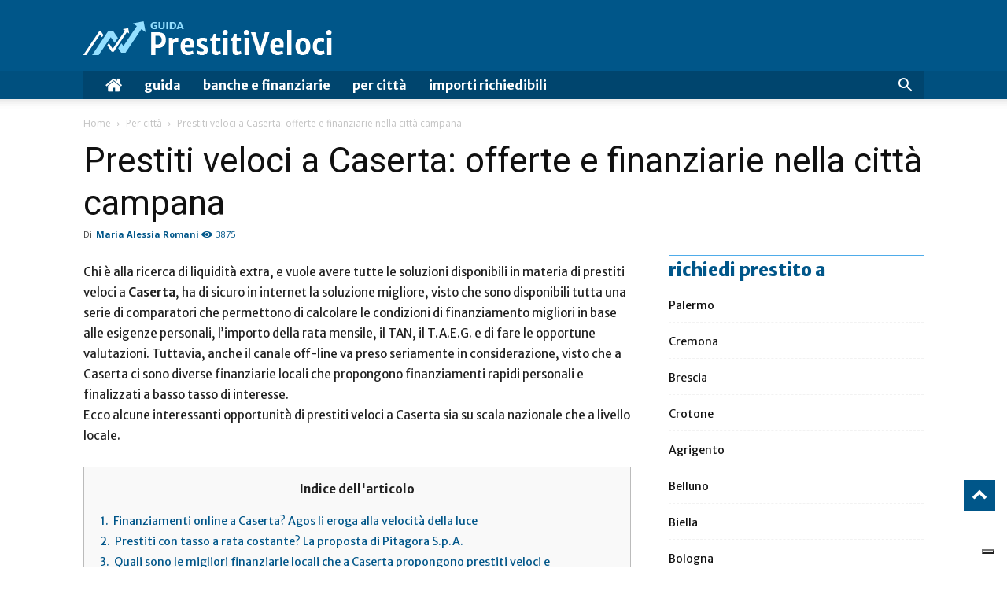

--- FILE ---
content_type: text/html; charset=UTF-8
request_url: https://guidaprestitiveloci.it/citta/caserta/
body_size: 37667
content:
<!doctype html >
<!--[if IE 8]>    <html class="ie8" lang="en"> <![endif]-->
<!--[if IE 9]>    <html class="ie9" lang="en"> <![endif]-->
<!--[if gt IE 8]><!--> <html lang="it-IT"> <!--<![endif]-->
<head>
    <title>Prestiti veloci a Caserta: offerte e finanziarie nella città campana</title>
    <meta charset="UTF-8" />
    <meta name="viewport" content="width=device-width, initial-scale=1.0">
    <link rel="pingback" href="https://guidaprestitiveloci.it/xmlrpc.php" />
    				<script type="text/javascript">
					var bhittani_plugin_kksr_js = {"nonce":"9167d467ec","grs":true,"ajaxurl":"https:\/\/guidaprestitiveloci.it\/wp-admin\/admin-ajax.php","func":"kksr_ajax","msg":"Ti \u00e8 piaciuto il post?","fuelspeed":400,"thankyou":"Grazie per aver votato","error_msg":"An error occurred","tooltip":"1","tooltips":[{"tip":"Non sono un fan","color":"#999999"},{"tip":"Niente male","color":"#999999"},{"tip":"OK!","color":"#999999"},{"tip":"Molto buono","color":"#999999"},{"tip":"Ottimo!","color":"#999999"}]};
				</script>
				<meta property="og:image" content="https://guidaprestitiveloci.it/wp-content/uploads/2018/01/prestit-veloci-caserta.jpg" />
<!-- This site is optimized with the Yoast SEO plugin v11.8 - https://yoast.com/wordpress/plugins/seo/ -->
<meta name="description" content="Prestiti veloci a Caserta, le migliori offerte disponibili nella città campana erogate dalle finanziarie presenti sul territorio e online."/>
<link rel="canonical" href="https://guidaprestitiveloci.it/citta/caserta/" />
<meta property="og:locale" content="it_IT" />
<meta property="og:type" content="article" />
<meta property="og:title" content="Prestiti veloci a Caserta: offerte e finanziarie nella città campana" />
<meta property="og:description" content="Prestiti veloci a Caserta, le migliori offerte disponibili nella città campana erogate dalle finanziarie presenti sul territorio e online." />
<meta property="og:url" content="https://guidaprestitiveloci.it/citta/caserta/" />
<meta property="og:site_name" content="guidaprestitiveloci.it" />
<meta property="article:section" content="Per città" />
<meta property="article:published_time" content="2018-01-09T13:09:44+00:00" />
<meta property="article:modified_time" content="2018-03-20T16:29:44+00:00" />
<meta property="og:updated_time" content="2018-03-20T16:29:44+00:00" />
<meta property="og:image" content="https://guidaprestitiveloci.it/wp-content/uploads/2018/01/prestit-veloci-caserta.jpg" />
<meta property="og:image:secure_url" content="https://guidaprestitiveloci.it/wp-content/uploads/2018/01/prestit-veloci-caserta.jpg" />
<meta property="og:image:width" content="1280" />
<meta property="og:image:height" content="853" />
<meta name="twitter:card" content="summary" />
<meta name="twitter:description" content="Prestiti veloci a Caserta, le migliori offerte disponibili nella città campana erogate dalle finanziarie presenti sul territorio e online." />
<meta name="twitter:title" content="Prestiti veloci a Caserta: offerte e finanziarie nella città campana" />
<meta name="twitter:image" content="https://guidaprestitiveloci.it/wp-content/uploads/2018/01/prestit-veloci-caserta.jpg" />
<script type='application/ld+json' class='yoast-schema-graph yoast-schema-graph--main'>{"@context":"https://schema.org","@graph":[{"@type":"WebSite","@id":"https://guidaprestitiveloci.it/#website","url":"https://guidaprestitiveloci.it/","name":"guidaprestitiveloci.it","potentialAction":{"@type":"SearchAction","target":"https://guidaprestitiveloci.it/?s={search_term_string}","query-input":"required name=search_term_string"}},{"@type":"ImageObject","@id":"https://guidaprestitiveloci.it/citta/caserta/#primaryimage","url":"https://guidaprestitiveloci.it/wp-content/uploads/2018/01/prestit-veloci-caserta.jpg","width":1280,"height":853,"caption":"Prestiti veloci Caserta"},{"@type":"WebPage","@id":"https://guidaprestitiveloci.it/citta/caserta/#webpage","url":"https://guidaprestitiveloci.it/citta/caserta/","inLanguage":"it-IT","name":"Prestiti veloci a Caserta: offerte e finanziarie nella citt\u00e0 campana","isPartOf":{"@id":"https://guidaprestitiveloci.it/#website"},"primaryImageOfPage":{"@id":"https://guidaprestitiveloci.it/citta/caserta/#primaryimage"},"datePublished":"2018-01-09T13:09:44+00:00","dateModified":"2018-03-20T16:29:44+00:00","author":{"@id":"https://guidaprestitiveloci.it/#/schema/person/0003d9be0c76187d2d5732a81ea626b9"},"description":"Prestiti veloci a Caserta, le migliori offerte disponibili nella citt\u00e0 campana erogate dalle finanziarie presenti sul territorio e online.","breadcrumb":{"@id":"https://guidaprestitiveloci.it/citta/caserta/#breadcrumb"}},{"@type":"BreadcrumbList","@id":"https://guidaprestitiveloci.it/citta/caserta/#breadcrumb","itemListElement":[{"@type":"ListItem","position":1,"item":{"@type":"WebPage","@id":"https://guidaprestitiveloci.it/","url":"https://guidaprestitiveloci.it/","name":"Home"}},{"@type":"ListItem","position":2,"item":{"@type":"WebPage","@id":"https://guidaprestitiveloci.it/./citta/","url":"https://guidaprestitiveloci.it/./citta/","name":"Per citt\u00e0"}},{"@type":"ListItem","position":3,"item":{"@type":"WebPage","@id":"https://guidaprestitiveloci.it/citta/caserta/","url":"https://guidaprestitiveloci.it/citta/caserta/","name":"Prestiti veloci a Caserta: offerte e finanziarie nella citt\u00e0 campana"}}]},{"@type":["Person"],"@id":"https://guidaprestitiveloci.it/#/schema/person/0003d9be0c76187d2d5732a81ea626b9","name":"Maria Alessia Romani","image":{"@type":"ImageObject","@id":"https://guidaprestitiveloci.it/#authorlogo","url":"https://secure.gravatar.com/avatar/bf5598bcdd71c2b36bbe8fcd07c52d5b?s=96&d=mm&r=g","caption":"Maria Alessia Romani"},"description":"Prima di essere il mio lavoro, scrivere \u00e8 la migliore opportunit\u00e0 che ho per trasmettere agli altri l'emozione delle parole. Laureata in Lettere, attraverso la scrittura creativa racconto sul web e, in particolare, sui Social Media, storie quotidiane di aziende e business.","sameAs":[]}]}</script>
<!-- / Yoast SEO plugin. -->

<link rel='dns-prefetch' href='//fonts.googleapis.com' />
<link rel='dns-prefetch' href='//s.w.org' />
<link rel="alternate" type="application/rss+xml" title="guidaprestitiveloci.it &raquo; Feed" href="https://guidaprestitiveloci.it/feed/" />
<link rel="alternate" type="application/rss+xml" title="guidaprestitiveloci.it &raquo; Feed dei commenti" href="https://guidaprestitiveloci.it/comments/feed/" />
<link rel="alternate" type="application/rss+xml" title="guidaprestitiveloci.it &raquo; Prestiti veloci a Caserta: offerte e finanziarie nella città campana Feed dei commenti" href="https://guidaprestitiveloci.it/citta/caserta/feed/" />
		<script type="text/javascript">
			window._wpemojiSettings = {"baseUrl":"https:\/\/s.w.org\/images\/core\/emoji\/12.0.0-1\/72x72\/","ext":".png","svgUrl":"https:\/\/s.w.org\/images\/core\/emoji\/12.0.0-1\/svg\/","svgExt":".svg","source":{"concatemoji":"https:\/\/guidaprestitiveloci.it\/wp-includes\/js\/wp-emoji-release.min.js?ver=5.2.16"}};
			!function(e,a,t){var n,r,o,i=a.createElement("canvas"),p=i.getContext&&i.getContext("2d");function s(e,t){var a=String.fromCharCode;p.clearRect(0,0,i.width,i.height),p.fillText(a.apply(this,e),0,0);e=i.toDataURL();return p.clearRect(0,0,i.width,i.height),p.fillText(a.apply(this,t),0,0),e===i.toDataURL()}function c(e){var t=a.createElement("script");t.src=e,t.defer=t.type="text/javascript",a.getElementsByTagName("head")[0].appendChild(t)}for(o=Array("flag","emoji"),t.supports={everything:!0,everythingExceptFlag:!0},r=0;r<o.length;r++)t.supports[o[r]]=function(e){if(!p||!p.fillText)return!1;switch(p.textBaseline="top",p.font="600 32px Arial",e){case"flag":return s([55356,56826,55356,56819],[55356,56826,8203,55356,56819])?!1:!s([55356,57332,56128,56423,56128,56418,56128,56421,56128,56430,56128,56423,56128,56447],[55356,57332,8203,56128,56423,8203,56128,56418,8203,56128,56421,8203,56128,56430,8203,56128,56423,8203,56128,56447]);case"emoji":return!s([55357,56424,55356,57342,8205,55358,56605,8205,55357,56424,55356,57340],[55357,56424,55356,57342,8203,55358,56605,8203,55357,56424,55356,57340])}return!1}(o[r]),t.supports.everything=t.supports.everything&&t.supports[o[r]],"flag"!==o[r]&&(t.supports.everythingExceptFlag=t.supports.everythingExceptFlag&&t.supports[o[r]]);t.supports.everythingExceptFlag=t.supports.everythingExceptFlag&&!t.supports.flag,t.DOMReady=!1,t.readyCallback=function(){t.DOMReady=!0},t.supports.everything||(n=function(){t.readyCallback()},a.addEventListener?(a.addEventListener("DOMContentLoaded",n,!1),e.addEventListener("load",n,!1)):(e.attachEvent("onload",n),a.attachEvent("onreadystatechange",function(){"complete"===a.readyState&&t.readyCallback()})),(n=t.source||{}).concatemoji?c(n.concatemoji):n.wpemoji&&n.twemoji&&(c(n.twemoji),c(n.wpemoji)))}(window,document,window._wpemojiSettings);
		</script>
		<style type="text/css">
img.wp-smiley,
img.emoji {
	display: inline !important;
	border: none !important;
	box-shadow: none !important;
	height: 1em !important;
	width: 1em !important;
	margin: 0 .07em !important;
	vertical-align: -0.1em !important;
	background: none !important;
	padding: 0 !important;
}
</style>
	<link rel='stylesheet' id='wp-block-library-css'  href='https://guidaprestitiveloci.it/wp-includes/css/dist/block-library/style.min.css?ver=5.2.16' type='text/css' media='all' />
<link rel='stylesheet' id='contact-form-7-css'  href='https://guidaprestitiveloci.it/wp-content/plugins/contact-form-7/includes/css/styles.css?ver=4.9.2' type='text/css' media='all' />
<link rel='stylesheet' id='collapseomatic-css-css'  href='https://guidaprestitiveloci.it/wp-content/plugins/jquery-collapse-o-matic/light_style.css?ver=1.6' type='text/css' media='all' />
<link rel='stylesheet' id='bhittani_plugin_kksr-css'  href='https://guidaprestitiveloci.it/wp-content/plugins/kk-star-ratings/css.css?ver=2.5.1' type='text/css' media='all' />
<link rel='stylesheet' id='toc-screen-css'  href='https://guidaprestitiveloci.it/wp-content/plugins/table-of-contents-plus/screen.min.css?ver=1509' type='text/css' media='all' />
<link rel='stylesheet' id='google-fonts-style-css'  href='https://fonts.googleapis.com/css?family=Merriweather+Sans%3A400%2C700%2C800%7COpen+Sans%3A300italic%2C400%2C400italic%2C600%2C600italic%2C700%2C800%7CRoboto%3A300%2C400%2C400italic%2C500%2C500italic%2C700%2C900%2C800&#038;ver=8.6' type='text/css' media='all' />
<link rel='stylesheet' id='tablepress-default-css'  href='https://guidaprestitiveloci.it/wp-content/plugins/tablepress/css/default.min.css?ver=1.8' type='text/css' media='all' />
<link rel='stylesheet' id='js_composer_front-css'  href='https://guidaprestitiveloci.it/wp-content/plugins/js_composer/assets/css/js_composer.min.css?ver=5.4.5' type='text/css' media='all' />
<link rel='stylesheet' id='td-theme-css'  href='https://guidaprestitiveloci.it/wp-content/themes/Newspaper/style.css?ver=8.6' type='text/css' media='all' />
<link rel='stylesheet' id='td-theme-child-css'  href='https://guidaprestitiveloci.it/wp-content/themes/Newspaper-child/style.css?ver=8.6c' type='text/css' media='all' />
<link rel='stylesheet' id='td-theme-demo-style-css'  href='https://guidaprestitiveloci.it/wp-content/themes/Newspaper/includes/demos/business/demo_style.css?ver=8.6' type='text/css' media='all' />
<script type='text/javascript' src='https://guidaprestitiveloci.it/wp-includes/js/jquery/jquery.js?ver=1.12.4-wp'></script>
<script type='text/javascript' src='https://guidaprestitiveloci.it/wp-includes/js/jquery/jquery-migrate.min.js?ver=1.4.1'></script>
<script type='text/javascript' src='https://guidaprestitiveloci.it/wp-content/plugins/kk-star-ratings/js.min.js?ver=2.5.1'></script>
<link rel='https://api.w.org/' href='https://guidaprestitiveloci.it/wp-json/' />
<link rel="EditURI" type="application/rsd+xml" title="RSD" href="https://guidaprestitiveloci.it/xmlrpc.php?rsd" />
<link rel="wlwmanifest" type="application/wlwmanifest+xml" href="https://guidaprestitiveloci.it/wp-includes/wlwmanifest.xml" /> 
<meta name="generator" content="WordPress 5.2.16" />
<link rel='shortlink' href='https://guidaprestitiveloci.it/?p=663' />
<link rel="alternate" type="application/json+oembed" href="https://guidaprestitiveloci.it/wp-json/oembed/1.0/embed?url=https%3A%2F%2Fguidaprestitiveloci.it%2Fcitta%2Fcaserta%2F" />
<link rel="alternate" type="text/xml+oembed" href="https://guidaprestitiveloci.it/wp-json/oembed/1.0/embed?url=https%3A%2F%2Fguidaprestitiveloci.it%2Fcitta%2Fcaserta%2F&#038;format=xml" />
<style>.kk-star-ratings { width:120px; }.kk-star-ratings .kksr-stars a { width:24px; }.kk-star-ratings .kksr-stars, .kk-star-ratings .kksr-stars .kksr-fuel, .kk-star-ratings .kksr-stars a { height:24px; }.kk-star-ratings .kksr-star.gray { background-image: url(https://guidaprestitiveloci.it/wp-content/plugins/kk-star-ratings/gray.png); }.kk-star-ratings .kksr-star.yellow { background-image: url(https://guidaprestitiveloci.it/wp-content/plugins/kk-star-ratings/yellow.png); }.kk-star-ratings .kksr-star.orange { background-image: url(https://guidaprestitiveloci.it/wp-content/plugins/kk-star-ratings/orange.png); }</style><style type="text/css">div#toc_container {width: 100%;}div#toc_container ul li {font-size: 100%;}</style><!--[if lt IE 9]><script src="https://html5shim.googlecode.com/svn/trunk/html5.js"></script><![endif]-->
    <meta name="generator" content="Powered by WPBakery Page Builder - drag and drop page builder for WordPress."/>
<!--[if lte IE 9]><link rel="stylesheet" type="text/css" href="https://guidaprestitiveloci.it/wp-content/plugins/js_composer/assets/css/vc_lte_ie9.min.css" media="screen"><![endif]-->
<!-- JS generated by theme -->

<script>
    
    

	    var tdBlocksArray = []; //here we store all the items for the current page

	    //td_block class - each ajax block uses a object of this class for requests
	    function tdBlock() {
		    this.id = '';
		    this.block_type = 1; //block type id (1-234 etc)
		    this.atts = '';
		    this.td_column_number = '';
		    this.td_current_page = 1; //
		    this.post_count = 0; //from wp
		    this.found_posts = 0; //from wp
		    this.max_num_pages = 0; //from wp
		    this.td_filter_value = ''; //current live filter value
		    this.is_ajax_running = false;
		    this.td_user_action = ''; // load more or infinite loader (used by the animation)
		    this.header_color = '';
		    this.ajax_pagination_infinite_stop = ''; //show load more at page x
	    }


        // td_js_generator - mini detector
        (function(){
            var htmlTag = document.getElementsByTagName("html")[0];

	        if ( navigator.userAgent.indexOf("MSIE 10.0") > -1 ) {
                htmlTag.className += ' ie10';
            }

            if ( !!navigator.userAgent.match(/Trident.*rv\:11\./) ) {
                htmlTag.className += ' ie11';
            }

	        if ( navigator.userAgent.indexOf("Edge") > -1 ) {
                htmlTag.className += ' ieEdge';
            }

            if ( /(iPad|iPhone|iPod)/g.test(navigator.userAgent) ) {
                htmlTag.className += ' td-md-is-ios';
            }

            var user_agent = navigator.userAgent.toLowerCase();
            if ( user_agent.indexOf("android") > -1 ) {
                htmlTag.className += ' td-md-is-android';
            }

            if ( -1 !== navigator.userAgent.indexOf('Mac OS X')  ) {
                htmlTag.className += ' td-md-is-os-x';
            }

            if ( /chrom(e|ium)/.test(navigator.userAgent.toLowerCase()) ) {
               htmlTag.className += ' td-md-is-chrome';
            }

            if ( -1 !== navigator.userAgent.indexOf('Firefox') ) {
                htmlTag.className += ' td-md-is-firefox';
            }

            if ( -1 !== navigator.userAgent.indexOf('Safari') && -1 === navigator.userAgent.indexOf('Chrome') ) {
                htmlTag.className += ' td-md-is-safari';
            }

            if( -1 !== navigator.userAgent.indexOf('IEMobile') ){
                htmlTag.className += ' td-md-is-iemobile';
            }

        })();




        var tdLocalCache = {};

        ( function () {
            "use strict";

            tdLocalCache = {
                data: {},
                remove: function (resource_id) {
                    delete tdLocalCache.data[resource_id];
                },
                exist: function (resource_id) {
                    return tdLocalCache.data.hasOwnProperty(resource_id) && tdLocalCache.data[resource_id] !== null;
                },
                get: function (resource_id) {
                    return tdLocalCache.data[resource_id];
                },
                set: function (resource_id, cachedData) {
                    tdLocalCache.remove(resource_id);
                    tdLocalCache.data[resource_id] = cachedData;
                }
            };
        })();

    
    
var td_viewport_interval_list=[{"limitBottom":767,"sidebarWidth":228},{"limitBottom":1018,"sidebarWidth":300},{"limitBottom":1140,"sidebarWidth":324}];
var td_animation_stack_effect="type0";
var tds_animation_stack=true;
var td_animation_stack_specific_selectors=".entry-thumb, img";
var td_animation_stack_general_selectors=".td-animation-stack img, .td-animation-stack .entry-thumb, .post img";
var td_ajax_url="https:\/\/guidaprestitiveloci.it\/wp-admin\/admin-ajax.php?td_theme_name=Newspaper&v=8.6";
var td_get_template_directory_uri="https:\/\/guidaprestitiveloci.it\/wp-content\/themes\/Newspaper";
var tds_snap_menu="";
var tds_logo_on_sticky="";
var tds_header_style="";
var td_please_wait="Per favore attendi...";
var td_email_user_pass_incorrect="Utente o password errata!";
var td_email_user_incorrect="Email o Username errati!";
var td_email_incorrect="Email non corretta!";
var tds_more_articles_on_post_enable="";
var tds_more_articles_on_post_time_to_wait="";
var tds_more_articles_on_post_pages_distance_from_top=2000;
var tds_theme_color_site_wide="#005689";
var tds_smart_sidebar="enabled";
var tdThemeName="Newspaper";
var td_magnific_popup_translation_tPrev="Precedente (Freccia Sinistra)";
var td_magnific_popup_translation_tNext="Successivo (tasto freccia destra)";
var td_magnific_popup_translation_tCounter="%curr% di %total%";
var td_magnific_popup_translation_ajax_tError="Il contenuto di %url% non pu\u00f2 essere caricato.";
var td_magnific_popup_translation_image_tError="L'immagine #%curr% non pu\u00f2 essere caricata";
var tdsDateFormat="l, F j, Y";
var tdDateNamesI18n={"month_names":["Gennaio","Febbraio","Marzo","Aprile","Maggio","Giugno","Luglio","Agosto","Settembre","Ottobre","Novembre","Dicembre"],"month_names_short":["Gen","Feb","Mar","Apr","Mag","Giu","Lug","Ago","Set","Ott","Nov","Dic"],"day_names":["domenica","luned\u00ec","marted\u00ec","mercoled\u00ec","gioved\u00ec","venerd\u00ec","sabato"],"day_names_short":["Dom","Lun","Mar","Mer","Gio","Ven","Sab"]};
var td_ad_background_click_link="";
var td_ad_background_click_target="";
</script>

<script type="application/ld+json">
                        {
                            "@context": "http://schema.org",
                            "@type": "BreadcrumbList",
                            "itemListElement": [{
                            "@type": "ListItem",
                            "position": 1,
                                "item": {
                                "@type": "WebSite",
                                "@id": "https://guidaprestitiveloci.it/",
                                "name": "Home"                                               
                            }
                        },{
                            "@type": "ListItem",
                            "position": 2,
                                "item": {
                                "@type": "WebPage",
                                "@id": "https://guidaprestitiveloci.it/./citta/",
                                "name": "Per città"
                            }
                        },{
                            "@type": "ListItem",
                            "position": 3,
                                "item": {
                                "@type": "WebPage",
                                "@id": "https://guidaprestitiveloci.it/citta/caserta/",
                                "name": "Prestiti veloci a Caserta: offerte e finanziarie nella città campana"                                
                            }
                        }    ]
                        }
                       </script>		<style type="text/css" id="wp-custom-css">
			/*
Puoi aggiungere qui il tuo codice CSS.

Per maggiori informazioni consulta la documentazione (fai clic sull'icona con il punto interrogativo qui sopra).
*/

body #iubenda-cs-banner #iubenda-cs-title {
    color:#ffffff !important;
}

.td-post-template-3 .td-post-header-holder {
    height: 400px;
}

#toc_container {
    background: #f9f9f9;
    border: 1px solid #bbb;
    padding: 15px 20px;
  
}

#toc_container a span {
   padding-right:3px;
}

#toc_container a span:after {
 content: '.';
}

.box_colonna_importo_rata p {
    color: #025588;
   
}

.td-main-sidebar .td_module_8 {
    padding-bottom: 15px !important;
    margin-bottom: 15px !important;
}

.td-main-sidebar .td_module_8 .entry-title {
   margin-bottom: 0px !important;
  
}

.td-main-sidebar .td_module_8 .entry-title {
    font-size: 14px;
   line-height: 18px;
}

.td-theme-wrap .td-block-title {
  
    font-size: 20px;
    line-height: 22px;
    text-transform: none;
}

.td-search-background:before{
    background: #313b45 !important;
}

ul.sf-menu > .td-menu-item > a {
    text-transform: inherit;
}

.home .citta .td_module_8{
    padding-bottom: 10px;
    margin-bottom: 14px;
}

.home .citta  .td_module_8 .entry-title {
    font-size: 14px;
    line-height: 20px;
}

.prestito_post_adv .msg_adv{
 font-size: 1.1em !important;
 line-height: 1.2em !important;
}

.prestito_post_adv strong{
 display: inline-block;
padding:5px 15px !important;
text-align: center;
}

/* pagine cookie e privacy */

.page-id-2907 ul.for_boxes,
.page-id-427 ul.for_boxes{
    list-style: none;
    padding: 0;
    margin: 0;
}

.page-id-2907 .one_line_col,
.page-id-427 .one_line_col{
    float: none;
    border-top: 0;
    padding-bottom: 21px;
	border-bottom: 1px dotted #DFDFDF;
}


.page-id-2907 .one_line_col h2,
.page-id-427 .one_line_col h2{
    margin: 0;
}

.page-id-2907 h2,
.page-id-427 h2{
    font-size:24px;
	  margin-bottom:20px !important;
}

.page-id-2907 h3,
.page-id-427 h3{
    font-size:18px;
}


.page-id-2907 .one_line_col h2,
.page-id-427 .one_line_col h2{
   
    line-height: 21px;
    padding-top: 21px;
}

.page-id-2907 h4,
.page-id-427 h4{
	margin-bottom: 10px;
}

.page-id-2907 h3,
.page-id-427 h3{
	margin-bottom: 20px;
}

.page-id-2907 h1.entry-title,
.page-id-427 h1.entry-title{
display:none;
}

/* END pagine cookie e privacy */

#cn-notice-text a{
color:#fff;
text-decoration:underline;
}

#cn-accept-cookie{
	text-decoration:none !important;
}

.td-scroll-up {
  bottom: 70px;
  right: 15px;
  transform: none;
}		</style>
		<noscript><style type="text/css"> .wpb_animate_when_almost_visible { opacity: 1; }</style></noscript><script type="text/javascript">
var _iub = _iub || [];
_iub.csConfiguration = {"consentOnContinuedBrowsing":false,"enableTcf":true,"floatingPreferencesButtonDisplay":"bottom-right","googleAdditionalConsentMode":true,"siteId":2183357,"whitelabel":false,"cookiePolicyId":94657604,"lang":"it","cookiePolicyUrl":"https://guidaprestitiveloci.it/cookie-policy/", "banner":{ "acceptButtonDisplay":true,"backgroundOverlay":true,"closeButtonDisplay":false,"customizeButtonDisplay":true,"explicitWithdrawal":true,"position":"float-center","slideDown":false }};
</script>
<script type="text/javascript" src="//cdn.iubenda.com/cs/tcf/stub-v2.js"></script>
<script type="text/javascript" src="//cdn.iubenda.com/cs/tcf/safe-tcf-v2.js"></script>
<script type="text/javascript" src="//cdn.iubenda.com/cs/iubenda_cs.js" charset="UTF-8" async></script>


<style type="text/css">
@media only screen and (max-device-width: 420px) and (orientation: portrait) { 
	div#iubenda-cs-banner div.iubenda-banner-content div#iubenda-cs-paragraph { font-size: 12px !important; }
}
</style>
</head>

<body class="post-template-default single single-post postid-663 single-format-standard caserta global-block-template-11 td-business single_template_2 wpb-js-composer js-comp-ver-5.4.5 vc_responsive td-animation-stack-type0 td-full-layout" itemscope="itemscope" itemtype="https://schema.org/WebPage">

        <div class="td-scroll-up"><i class="td-icon-menu-up"></i></div>
    
    <div class="td-menu-background"></div>
<div id="td-mobile-nav">
    <div class="td-mobile-container">
        <!-- mobile menu top section -->
        <div class="td-menu-socials-wrap">
            <!-- socials -->
            <div class="td-menu-socials">
                
        <span class="td-social-icon-wrap">
            <a target="_blank" href="#" title="Facebook">
                <i class="td-icon-font td-icon-facebook"></i>
            </a>
        </span>
        <span class="td-social-icon-wrap">
            <a target="_blank" href="#" title="Linkedin">
                <i class="td-icon-font td-icon-linkedin"></i>
            </a>
        </span>
        <span class="td-social-icon-wrap">
            <a target="_blank" href="#" title="RSS">
                <i class="td-icon-font td-icon-rss"></i>
            </a>
        </span>
        <span class="td-social-icon-wrap">
            <a target="_blank" href="#" title="Twitter">
                <i class="td-icon-font td-icon-twitter"></i>
            </a>
        </span>
        <span class="td-social-icon-wrap">
            <a target="_blank" href="#" title="Yahoo">
                <i class="td-icon-font td-icon-yahoo"></i>
            </a>
        </span>            </div>
            <!-- close button -->
            <div class="td-mobile-close">
                <a href="#"><i class="td-icon-close-mobile"></i></a>
            </div>
        </div>

        <!-- login section -->
        
        <!-- menu section -->
        <div class="td-mobile-content">
            <div class="menu-primary-menu-container"><ul id="menu-primary-menu" class="td-mobile-main-menu"><li id="menu-item-506" class="menu-item menu-item-type-post_type menu-item-object-page menu-item-home menu-item-first menu-item-506"><a href="https://guidaprestitiveloci.it/"><i class="td-icon-home"></i></a></li>
<li id="menu-item-2441" class="menu-item menu-item-type-taxonomy menu-item-object-category menu-item-2441"><a href="https://guidaprestitiveloci.it/./guida/">Guida</a></li>
<li id="menu-item-2442" class="menu-item menu-item-type-taxonomy menu-item-object-category menu-item-2442"><a href="https://guidaprestitiveloci.it/./finanziarie/">Banche e Finanziarie</a></li>
<li id="menu-item-2440" class="menu-item menu-item-type-taxonomy menu-item-object-category current-post-ancestor current-menu-parent current-post-parent menu-item-2440"><a href="https://guidaprestitiveloci.it/./citta/">Per città</a></li>
<li id="menu-item-2443" class="menu-item menu-item-type-taxonomy menu-item-object-category menu-item-2443"><a href="https://guidaprestitiveloci.it/./importi/">Importi Richiedibili</a></li>
</ul></div>        </div>
    </div>

    <!-- register/login section -->
    </div>    <div class="td-search-background"></div>
<div class="td-search-wrap-mob">
	<div class="td-drop-down-search" aria-labelledby="td-header-search-button">
		<form method="get" class="td-search-form" action="https://guidaprestitiveloci.it/">
			<!-- close button -->
			<div class="td-search-close">
				<a href="#"><i class="td-icon-close-mobile"></i></a>
			</div>
			<div role="search" class="td-search-input">
				<span>Cerca</span>
				<input id="td-header-search-mob" type="text" value="" name="s" autocomplete="off" />
			</div>
		</form>
		<div id="td-aj-search-mob"></div>
	</div>
</div>    
    
    <div id="td-outer-wrap" class="td-theme-wrap">
    
        <!--
Header style 1
-->


<div class="td-header-wrap td-header-style-1 ">
    
    <div class="td-header-top-menu-full td-container-wrap ">
        <div class="td-container td-header-row td-header-top-menu">
            <!-- LOGIN MODAL -->
        </div>
    </div>

    <div class="td-banner-wrap-full td-logo-wrap-full td-container-wrap ">
        <div class="td-container td-header-row td-header-header">
            <div class="td-header-sp-logo">
                            <a class="td-main-logo" href="https://guidaprestitiveloci.it/">
                <img src="https://guidaprestitiveloci.it/wp-content/uploads/2018/01/logo_pv.png" alt=""/>
                <span class="td-visual-hidden">guidaprestitiveloci.it</span>
            </a>
                    </div>
                    </div>
    </div>

    <div class="td-header-menu-wrap-full td-container-wrap ">
        
        <div class="td-header-menu-wrap td-header-gradient ">
            <div class="td-container td-header-row td-header-main-menu">
                <div id="td-header-menu" role="navigation">
    <div id="td-top-mobile-toggle"><a href="#"><i class="td-icon-font td-icon-mobile"></i></a></div>
    <div class="td-main-menu-logo td-logo-in-header">
        		<a class="td-mobile-logo td-sticky-disable" href="https://guidaprestitiveloci.it/">
			<img src="https://guidaprestitiveloci.it/wp-content/uploads/2018/01/logo_pv.png" alt=""/>
		</a>
			<a class="td-header-logo td-sticky-disable" href="https://guidaprestitiveloci.it/">
			<img src="https://guidaprestitiveloci.it/wp-content/uploads/2018/01/logo_pv.png" alt=""/>
		</a>
	    </div>
    <div class="menu-primary-menu-container"><ul id="menu-primary-menu-1" class="sf-menu"><li class="menu-item menu-item-type-post_type menu-item-object-page menu-item-home menu-item-first td-menu-item td-normal-menu menu-item-506"><a href="https://guidaprestitiveloci.it/"><i class="td-icon-home"></i></a></li>
<li class="menu-item menu-item-type-taxonomy menu-item-object-category td-menu-item td-normal-menu menu-item-2441"><a href="https://guidaprestitiveloci.it/./guida/">Guida</a></li>
<li class="menu-item menu-item-type-taxonomy menu-item-object-category td-menu-item td-normal-menu menu-item-2442"><a href="https://guidaprestitiveloci.it/./finanziarie/">Banche e Finanziarie</a></li>
<li class="menu-item menu-item-type-taxonomy menu-item-object-category current-post-ancestor current-menu-parent current-post-parent td-menu-item td-normal-menu menu-item-2440"><a href="https://guidaprestitiveloci.it/./citta/">Per città</a></li>
<li class="menu-item menu-item-type-taxonomy menu-item-object-category td-menu-item td-normal-menu menu-item-2443"><a href="https://guidaprestitiveloci.it/./importi/">Importi Richiedibili</a></li>
</ul></div></div>


    <div class="header-search-wrap">
        <div class="td-search-btns-wrap">
            <a id="td-header-search-button" href="#" role="button" class="dropdown-toggle " data-toggle="dropdown"><i class="td-icon-search"></i></a>
            <a id="td-header-search-button-mob" href="#" role="button" class="dropdown-toggle " data-toggle="dropdown"><i class="td-icon-search"></i></a>
        </div>

        <div class="td-drop-down-search" aria-labelledby="td-header-search-button">
            <form method="get" class="td-search-form" action="https://guidaprestitiveloci.it/">
                <div role="search" class="td-head-form-search-wrap">
                    <input id="td-header-search" type="text" value="" name="s" autocomplete="off" /><input class="wpb_button wpb_btn-inverse btn" type="submit" id="td-header-search-top" value="Cerca" />
                </div>
            </form>
            <div id="td-aj-search"></div>
        </div>
    </div>
            </div>
        </div>
    </div>

</div><div class="td-main-content-wrap td-container-wrap">

    <div class="td-container td-post-template-2">
        <article id="post-663" class="post-663 post type-post status-publish format-standard has-post-thumbnail hentry category-citta" itemscope itemtype="https://schema.org/Article">
            <div class="td-pb-row">
                <div class="td-pb-span12">
                    <div class="td-post-header">
                        <div class="td-crumb-container"><div class="entry-crumbs"><span><a title="" class="entry-crumb" href="https://guidaprestitiveloci.it/">Home</a></span> <i class="td-icon-right td-bread-sep"></i> <span><a title="Vedi tutti gli articoli in Per città" class="entry-crumb" href="https://guidaprestitiveloci.it/./citta/">Per città</a></span> <i class="td-icon-right td-bread-sep td-bred-no-url-last"></i> <span class="td-bred-no-url-last">Prestiti veloci a Caserta: offerte e finanziarie nella città campana</span></div></div>

                                                
                        
                        <header class="td-post-title">
                            <h1 class="entry-title">Prestiti veloci a Caserta: offerte e finanziarie nella città campana</h1>

                            

                            <div class="td-module-meta-info">
                                <div class="td-post-author-name td-post-author-no-dot"><div class="td-author-by">Di</div> <a href="https://guidaprestitiveloci.it/author/maria-alessia-romani/">Maria Alessia Romani</a></div>                                                                <div class="td-post-views"><i class="td-icon-views"></i><span class="td-nr-views-663">3875</span></div>                                                            </div>

                        </header>
                    </div>
                </div>
            </div> <!-- /.td-pb-row -->

            <div class="td-pb-row">
                                            <div class="td-pb-span8 td-main-content" role="main">
                                <div class="td-ss-main-content">
                                    <div class='code-block code-block-2 ai-list-block' style='margin: 10px 0 10px 0; '>

<div class='ai-dynamic ai-list-manual ai-list-data' parameter-list='dGNmLXYyW3ZlbmRvcl1bY29uc2VudHNdWzc1NV09dHJ1ZSAmJiB0Y2YtdjJbcHVycG9zZV1bY29uc2VudHNdWzFdPXRydWUsIHRjZi12MltnZHByQXBwbGllc109ZmFsc2U=' parameter-list-type='W' data-code='[base64]'></div>
</div>

        

        <div class="td-post-content">
                        
            
            <p>Chi è alla ricerca di liquidità extra, e vuole avere tutte le soluzioni disponibili in materia di prestiti veloci a <strong>Caserta</strong>, ha di sicuro in internet la soluzione migliore, visto che sono disponibili tutta una serie di comparatori che permettono di calcolare le condizioni di finanziamento migliori in base alle esigenze personali, l&#8217;importo della rata mensile, il TAN, il T.A.E.G. e di fare le opportune valutazioni. Tuttavia, anche il canale off-line va preso seriamente in considerazione, visto che a Caserta ci sono diverse finanziarie locali che propongono finanziamenti rapidi personali e finalizzati a basso tasso di interesse.<br />
Ecco alcune interessanti opportunità di prestiti veloci a Caserta sia su scala nazionale che a livello locale.</p>
<div id="toc_container" class="no_bullets"><p class="toc_title">Indice dell'articolo</p><ul class="toc_list"><li><a href="#Finanziamenti_online_a_Caserta_Agos_li_eroga_alla_velocita_della_luce"><span class="toc_number toc_depth_1">1</span> Finanziamenti online a Caserta? Agos li eroga alla velocità della luce</a></li><li><a href="#Prestiti_con_tasso_a_rata_costante_La_proposta_di_Pitagora_SpA"><span class="toc_number toc_depth_1">2</span> Prestiti con tasso a rata costante? La proposta di Pitagora S.p.A.</a></li><li><a href="#Quali_sono_le_migliori_finanziarie_locali_che_a_Caserta_propongono_prestiti_veloci_e_finanziamenti_rateizzati"><span class="toc_number toc_depth_1">3</span> Quali sono le migliori finanziarie locali che a Caserta propongono prestiti veloci e finanziamenti rateizzati?</a></li><li><a href="#Riepilogando_8230_sono_tate_presentate_le_proposte_di_prestito_di"><span class="toc_number toc_depth_1">4</span> Riepilogando &#8230; sono tate presentate le proposte di prestito di</a></li></ul></div>
<h3><span id="Finanziamenti_online_a_Caserta_Agos_li_eroga_alla_velocita_della_luce">Finanziamenti online a Caserta? Agos li eroga alla velocità della luce</span></h3>
<p><a href="https://guidaprestitiveloci.it/finanziarie/agos-ducato/" title="Agos" target="_blank" class="auto-link" >Agos</a> S.p.A. propone condizioni vantaggiose per lavoratori dipendenti del settore<br />
pubblico e privato, purché assunti a tempo indeterminato, e per <a href="https://guidaprestitiveloci.it/guida/prestito-pensionati/" title="pensionati" target="_blank" class="auto-link" >pensionati</a>.<br />
Ecco un esempio:</p>
<section class="vc_section box_prodotto_container vc_custom_1517229211897 vc_section-has-fill">
<div class="vc_row wpb_row td-pb-row">
<div class="box_colonna_dati wpb_column vc_column_container td-pb-span8 vc_col-has-fill">
<div class="vc_column-inner vc_custom_1516631956554">
<div class="wpb_wrapper">
<div class="vc_row wpb_row vc_inner td-pb-row">
<div class="wpb_column vc_column_container td-pb-span12">
<div class="vc_column-inner ">
<div class="wpb_wrapper">
<div class="wpb_text_column wpb_content_element " >
<div class="wpb_wrapper">
<p> <strong>Finanziaria:</strong> Agos Ducato S.p.A.</p>
</p></div></div>
</div>
</div>
</div>
</div>
<div class="wpb_text_column wpb_content_element " >
<div class="wpb_wrapper">
<p><strong>Prodotto:</strong> Prestito personale</p>
</p></div></div>
<div class="vc_separator wpb_content_element vc_separator_align_center vc_sep_width_100 vc_sep_pos_align_center vc_separator_no_text vc_sep_color_grey vc_custom_1516633793607  vc_custom_1516633793607" ><span class="vc_sep_holder vc_sep_holder_l"><span  class="vc_sep_line"></span></span><span class="vc_sep_holder vc_sep_holder_r"><span  class="vc_sep_line"></span></span>
</div>
<div class="wpb_text_column wpb_content_element " >
<div class="wpb_wrapper">
<p><strong>TAN Fisso:</strong> 6,91%</p>
</p></div></div>
<div class="wpb_text_column wpb_content_element " >
<div class="wpb_wrapper"></div></div>
<div class="wpb_text_column wpb_content_element " >
<div class="wpb_wrapper">
<p><strong>Importo Erogato:</strong> € 20.000</p>
</p></div></div>
<div class="wpb_text_column wpb_content_element " >
<div class="wpb_wrapper">
<p><strong>Destinazione:</strong> Lavoratori dipendenti, autonomi e pensionati</p>
</p></div></div>
<div class="wpb_text_column wpb_content_element " >
<div class="wpb_wrapper"></div></div>
<div class="wpb_text_column wpb_content_element " >
<div class="wpb_wrapper"></div></div>
</div>
</div>
</div>
<div class="box_colonna_rata wpb_column vc_column_container td-pb-span4">
<div class="vc_column-inner ">
<div class="wpb_wrapper">
<div class="wpb_text_column wpb_content_element  vc_custom_1516697730673 label_rata" >
<div class="wpb_wrapper">
<p><strong>Rata Mensile</strong></p>
</p></div></div>
<div class="wpb_text_column wpb_content_element  box_colonna_importo_rata" >
<div class="wpb_wrapper">
<p>€ 403 per 60 mesi</p>
</p></div></div>
</div>
</div>
</div>
</div>
</section>
<style type="text/css" data-type="vc_shortcodes-custom-css">.vc_custom_1517229211897{margin-bottom: 10px !important;border-radius: 3px !important;}.vc_custom_1516631956554{margin-bottom: 0px !important;border-bottom-width: 0px !important;padding-bottom: 0px !important;}.vc_custom_1516633793607{margin-bottom: 8px !important;}.vc_custom_1516697730673{margin-bottom: 0px !important;border-bottom-width: 0px !important;padding-bottom: 3px !important;}</style>
</p>
<h3><span id="Prestiti_con_tasso_a_rata_costante_La_proposta_di_Pitagora_SpA">Prestiti con tasso a rata costante? La proposta di Pitagora S.p.A.</span></h3>
<p>Pitagora S.p.A. rappresenta una valida soluzione per <a href="https://guidaprestitiveloci.it/guida/dipendenti-pubblici-statali-offerte-migliori-prodotti-finanziarie/" title="dipendenti pubblici" target="_blank" class="auto-link" >dipendenti pubblici</a>, del settore privato e pensionati che cercano prestiti veloci e con un tasso a rata costante. Lo slogan della società è chiarissimo &#8220;Rilassati. A finanziare i tuoi progetti, ci pensiamo noi&#8221;.<br />
Ecco un esempio:</p>
<section class="vc_section box_prodotto_container vc_custom_1517229211897 vc_section-has-fill">
<div class="vc_row wpb_row td-pb-row">
<div class="box_colonna_dati wpb_column vc_column_container td-pb-span8 vc_col-has-fill">
<div class="vc_column-inner vc_custom_1516631956554">
<div class="wpb_wrapper">
<div class="vc_row wpb_row vc_inner td-pb-row">
<div class="wpb_column vc_column_container td-pb-span12">
<div class="vc_column-inner ">
<div class="wpb_wrapper">
<div class="wpb_text_column wpb_content_element " >
<div class="wpb_wrapper">
<p> <strong>Finanziaria:</strong> Pitagora S.p.A.</p>
</p></div></div>
</div>
</div>
</div>
</div>
<div class="wpb_text_column wpb_content_element " >
<div class="wpb_wrapper">
<p><strong>Prodotto:</strong> Prestito con tasso a rata costante</p>
</p></div></div>
<div class="vc_separator wpb_content_element vc_separator_align_center vc_sep_width_100 vc_sep_pos_align_center vc_separator_no_text vc_sep_color_grey vc_custom_1516633793607  vc_custom_1516633793607" ><span class="vc_sep_holder vc_sep_holder_l"><span  class="vc_sep_line"></span></span><span class="vc_sep_holder vc_sep_holder_r"><span  class="vc_sep_line"></span></span>
</div>
<div class="wpb_text_column wpb_content_element " >
<div class="wpb_wrapper">
<p><strong>TAN Fisso:</strong> 5,55%</p>
</p></div></div>
<div class="wpb_text_column wpb_content_element " >
<div class="wpb_wrapper"></div></div>
<div class="wpb_text_column wpb_content_element " >
<div class="wpb_wrapper">
<p><strong>Importo Erogato:</strong> € 17.825</p>
</p></div></div>
<div class="wpb_text_column wpb_content_element " >
<div class="wpb_wrapper">
<p><strong>Destinazione:</strong> Lavoratori dipendenti, autonomi e pensionati</p>
</p></div></div>
<div class="wpb_text_column wpb_content_element " >
<div class="wpb_wrapper"></div></div>
<div class="wpb_text_column wpb_content_element " >
<div class="wpb_wrapper"></div></div>
</div>
</div>
</div>
<div class="box_colonna_rata wpb_column vc_column_container td-pb-span4">
<div class="vc_column-inner ">
<div class="wpb_wrapper">
<div class="wpb_text_column wpb_content_element  vc_custom_1516697730673 label_rata" >
<div class="wpb_wrapper">
<p><strong>Rata Mensile</strong></p>
</p></div></div>
<div class="wpb_text_column wpb_content_element  box_colonna_importo_rata" >
<div class="wpb_wrapper">
<p>€ 195 per 120 mesi</p>
</p></div></div>
</div>
</div>
</div>
</div>
</section>
<h3><span id="Quali_sono_le_migliori_finanziarie_locali_che_a_Caserta_propongono_prestiti_veloci_e_finanziamenti_rateizzati">Quali sono le migliori finanziarie locali che a Caserta propongono prestiti veloci e finanziamenti rateizzati?</span></h3>
<p>Fin. Vestini Sas Di Luigi Vestini &amp; C è un&#8217;agenzia finanziaria locale che offre un servizio eccellente per quanto riguarda i prestiti diretti ai dipendenti statali e del settore privato, oltre che ai pensionati. Le condizioni sono vantaggiose, dato che non vi sono spese di mediazione da pagare. Oltre alla <a href="https://guidaprestitiveloci.it/guida/prestiti-veloci-segnalati-crif/" title="cessione del quinto" target="_blank" class="auto-link" >cessione del quinto</a>, i cui importi possono essere rimborsati entro 120 mesi in cambio del quinto dello stipendio o della pensione, Fin. Vestini Sas Di Luigi Vestini &amp; C eroga anche somme da 10.000 euro in su con possibilità di acconti.</p>
<div class='code-block code-block-4 ai-list-block' style='margin: 8px 0; clear: both;'>
<div class='ai-dynamic ai-list-data' scheduling-start='MjAyMi0wOC0wNSAxNjowMDowMA==' scheduling-end='MjAyMi0wOC0xOSAyMzowMDowMA==' scheduling-days='MCwxLDIsMyw0LDUsNg==' scheduling-type='B' gmt='3600000' scheduling-fallback='0' fallback-tracking='' data-code='[base64]'></div>
</div>
<p>Chi stesse cercando un prestito a Caserta a condizioni super sicure, super vantaggiose e, ovviamente, superveloci dovrebbe prendere in seria considerazione quanto propone Fincontatto srl che nel 2017 ha ricevuto il premio come mediatore con la più altra produttività nella cessione del quinto. Un altro business in cui i consulenti della filiale casertana lavorano bene, stando alle recensioni su internet, è di sicuro quello dei prestiti delega dipendenti, ideali per chi ha già una cessione del quinto in corso.<br />
Per avere un preventivo sulle condizioni dei prestiti veloci proposti a Caserta da queste finanziarie locali, conviene prendere appuntamento in sede.</p>
<h3><span id="Riepilogando_8230_sono_tate_presentate_le_proposte_di_prestito_di">Riepilogando &#8230; sono tate presentate le proposte di prestito di</span></h3>
<section class="vc_section box_azienda_container vc_custom_1517229198381 vc_section-has-fill">
<div class="vc_row wpb_row td-pb-row box_azienda_dati">
<div class="box_colonna_dati wpb_column vc_column_container td-pb-span12 vc_col-has-fill">
<div class="vc_column-inner vc_custom_1516631956554">
<div class="wpb_wrapper">
<div class="wpb_text_column wpb_content_element  box_azienda_nome" >
<div class="wpb_wrapper">
<p><span class="vc_icon_element-icon fa fa-map-marker"></span> Agos Ducato SpA</p>
</p></div></div>
<div class="vc_separator wpb_content_element vc_separator_align_center vc_sep_width_100 vc_sep_pos_align_center vc_separator_no_text vc_sep_color_grey vc_custom_1516633793607  vc_custom_1516633793607" ><span class="vc_sep_holder vc_sep_holder_l"><span  class="vc_sep_line"></span></span><span class="vc_sep_holder vc_sep_holder_r"><span  class="vc_sep_line"></span></span>
</div>
<div class="wpb_text_column wpb_content_element " >
<div class="wpb_wrapper">
<p><strong>Indirizzo:</strong> Via Cesare Battisti, 61</p>
</p></div></div>
<div class="wpb_text_column wpb_content_element " >
<div class="wpb_wrapper">
<p><strong>Citta:</strong> Caserta</p>
</p></div></div>
<div class="wpb_text_column wpb_content_element " >
<div class="wpb_wrapper">
<p><strong>Telefono:</strong> 0823 210273</p>
</p></div></div>
<div class="wpb_text_column wpb_content_element " >
<div class="wpb_wrapper"></div></div>
<div class="wpb_text_column wpb_content_element " >
<div class="wpb_wrapper">
<p>Questa società finanziaria italiana è da sempre vicina alle famiglie alla ricerca del miglior partner ideale in materia di prestiti veloci e finanziamenti finalizzati. Ciò che distingue <a href="https://guidaprestitiveloci.it/finanziarie/agos-ducato/" title="Agos" target="_blank" class="auto-link" >Agos</a> dai comperitors è che il credito viene erogato sotto forma di svariate linee di prodotto, come ad esempio prestiti personali, <a href="https://guidaprestitiveloci.it/guida/prestiti-veloci-segnalati-crif/" title="cessione del quinto" target="_blank" class="auto-link" >cessione del quinto</a>, delegazione di pagamento, leasing, carte di credito revolving. La filiale di Caserta è in grado di assistere il cliente, seguendolo con consulenti con pluriennale esperienza nel campo del credito.</p>
</p></div></div>
<div class="wpb_text_column wpb_content_element " >
<div class="wpb_wrapper">
<div class="vc_btn3-container  box_azienda_sitoweb_btn vc_btn3-inline vc_custom_1517050103573" >
	<a class="vc_general vc_btn3 vc_btn3-size-xs vc_btn3-shape-square vc_btn3-style-flat vc_btn3-icon-right vc_btn3-color-primary" href="http://www.agos.it/" title="" target="_blank" rel="nofollow">Vai al sito web <i class="vc_btn3-icon fa fa-chevron-circle-right"></i></a></div></div></div>
</div>
</div>
</div>
</div>
</section>
<style type="text/css" data-type="vc_shortcodes-custom-css">.vc_custom_1517229198381{margin-bottom: 10px !important;border-radius: 3px !important;}.vc_custom_1516631956554{margin-bottom: 0px !important;border-bottom-width: 0px !important;padding-bottom: 0px !important;}.vc_custom_1516633793607{margin-bottom: 8px !important;}</style>
</p>
<section class="vc_section box_azienda_container vc_custom_1517229198381 vc_section-has-fill">
<div class="vc_row wpb_row td-pb-row box_azienda_dati">
<div class="box_colonna_dati wpb_column vc_column_container td-pb-span12 vc_col-has-fill">
<div class="vc_column-inner vc_custom_1516631956554">
<div class="wpb_wrapper">
<div class="wpb_text_column wpb_content_element  box_azienda_nome" >
<div class="wpb_wrapper">
<p><span class="vc_icon_element-icon fa fa-map-marker"></span> Prestiti Caserta &#8211; Filiale di Pitagora spa finanziamenti</p>
</p></div></div>
<div class="vc_separator wpb_content_element vc_separator_align_center vc_sep_width_100 vc_sep_pos_align_center vc_separator_no_text vc_sep_color_grey vc_custom_1516633793607  vc_custom_1516633793607" ><span class="vc_sep_holder vc_sep_holder_l"><span  class="vc_sep_line"></span></span><span class="vc_sep_holder vc_sep_holder_r"><span  class="vc_sep_line"></span></span>
</div>
<div class="wpb_text_column wpb_content_element " >
<div class="wpb_wrapper">
<p><strong>Indirizzo:</strong> Via Pasquale Battistessa, 10</p>
</p></div></div>
<div class="wpb_text_column wpb_content_element " >
<div class="wpb_wrapper">
<p><strong>Citta:</strong> Caserta</p>
</p></div></div>
<div class="wpb_text_column wpb_content_element " >
<div class="wpb_wrapper">
<p><strong>Telefono:</strong> 0823 555601 </p>
</p></div></div>
<div class="wpb_text_column wpb_content_element " >
<div class="wpb_wrapper"></div></div>
<div class="wpb_text_column wpb_content_element " >
<div class="wpb_wrapper">
<p>Con le sue 37 filiali, Pitagora S.p.A. offre agevolate condizioni di finanziamenti rapidi e di prestiti finalizzati, oltre alla <a href="https://guidaprestitiveloci.it/guida/prestiti-veloci-segnalati-crif/" title="cessione del quinto" target="_blank" class="auto-link" >cessione del quinto</a> della retribuzione o della pensione. Tra i prodotti di punta della filiale casertana vi sono di sicuro i prestiti con delega che consentono di richiedere ulteriore liquidità. Trattasi di un finanziamento che si affianca alla cessione del quinto. Il richiedente può impegnare sino al 40% dello stipendio o della pensione netta.</p>
</p></div></div>
<div class="wpb_text_column wpb_content_element " >
<div class="wpb_wrapper">
<div class="vc_btn3-container  box_azienda_sitoweb_btn vc_btn3-inline vc_custom_1517050103573" >
	<a class="vc_general vc_btn3 vc_btn3-size-xs vc_btn3-shape-square vc_btn3-style-flat vc_btn3-icon-right vc_btn3-color-primary" href="http://www.pitagoraspa.it/" title="" target="_blank" rel="nofollow">Vai al sito web <i class="vc_btn3-icon fa fa-chevron-circle-right"></i></a></div></div></div>
</div>
</div>
</div>
</div>
</section>
<section class="vc_section box_azienda_container vc_custom_1517229198381 vc_section-has-fill">
<div class="vc_row wpb_row td-pb-row box_azienda_dati">
<div class="box_colonna_dati wpb_column vc_column_container td-pb-span12 vc_col-has-fill">
<div class="vc_column-inner vc_custom_1516631956554">
<div class="wpb_wrapper">
<div class="wpb_text_column wpb_content_element  box_azienda_nome" >
<div class="wpb_wrapper">
<p><span class="vc_icon_element-icon fa fa-map-marker"></span> Fin. Vestini Sas Di Luigi Vestini &amp; C</p>
</p></div></div>
<div class="vc_separator wpb_content_element vc_separator_align_center vc_sep_width_100 vc_sep_pos_align_center vc_separator_no_text vc_sep_color_grey vc_custom_1516633793607  vc_custom_1516633793607" ><span class="vc_sep_holder vc_sep_holder_l"><span  class="vc_sep_line"></span></span><span class="vc_sep_holder vc_sep_holder_r"><span  class="vc_sep_line"></span></span>
</div>
<div class="wpb_text_column wpb_content_element " >
<div class="wpb_wrapper">
<p><strong>Indirizzo:</strong> Viale Alberto Beneduce, 2</p>
</p></div></div>
<div class="wpb_text_column wpb_content_element " >
<div class="wpb_wrapper">
<p><strong>Citta:</strong> Caserta</p>
</p></div></div>
<div class="wpb_text_column wpb_content_element " >
<div class="wpb_wrapper">
<p><strong>Telefono:</strong> 0823442349</p>
</p></div></div>
<div class="wpb_text_column wpb_content_element " >
<div class="wpb_wrapper"></div></div>
<div class="wpb_text_column wpb_content_element " >
<div class="wpb_wrapper">
<p>Il core business di quest&#8217;agenzia finanziaria di Caserta, con 20 anni di esperienza professionale alle spalle, è di sicuro la <a href="https://guidaprestitiveloci.it/guida/prestiti-veloci-segnalati-crif/" title="cessione del quinto" target="_blank" class="auto-link" >cessione del quinto</a>. Va detto, però, che nel corso degli anni ha saputo offrire ai suoi numerosi clienti un&#8217;ampia gamma di prodotti, come i prestiti con delega, prestiti finalizzati e non finalizzati.</p>
</p></div></div>
<div class="wpb_text_column wpb_content_element " >
<div class="wpb_wrapper">
<div class="vc_btn3-container  box_azienda_sitoweb_btn vc_btn3-inline vc_custom_1517050103573" >
	<a class="vc_general vc_btn3 vc_btn3-size-xs vc_btn3-shape-square vc_btn3-style-flat vc_btn3-icon-right vc_btn3-color-primary" href="http://www.finvestini.it/" title="" target="_blank" rel="nofollow">Vai al sito web <i class="vc_btn3-icon fa fa-chevron-circle-right"></i></a></div></div></div>
</div>
</div>
</div>
</div>
</section>
<section class="vc_section box_azienda_container vc_custom_1517229198381 vc_section-has-fill">
<div class="vc_row wpb_row td-pb-row box_azienda_dati">
<div class="box_colonna_dati wpb_column vc_column_container td-pb-span12 vc_col-has-fill">
<div class="vc_column-inner vc_custom_1516631956554">
<div class="wpb_wrapper">
<div class="wpb_text_column wpb_content_element  box_azienda_nome" >
<div class="wpb_wrapper">
<p><span class="vc_icon_element-icon fa fa-map-marker"></span> Fin Contatto srl</p>
</p></div></div>
<div class="vc_separator wpb_content_element vc_separator_align_center vc_sep_width_100 vc_sep_pos_align_center vc_separator_no_text vc_sep_color_grey vc_custom_1516633793607  vc_custom_1516633793607" ><span class="vc_sep_holder vc_sep_holder_l"><span  class="vc_sep_line"></span></span><span class="vc_sep_holder vc_sep_holder_r"><span  class="vc_sep_line"></span></span>
</div>
<div class="wpb_text_column wpb_content_element " >
<div class="wpb_wrapper">
<p><strong>Indirizzo:</strong> Via Arena, 8</p>
</p></div></div>
<div class="wpb_text_column wpb_content_element " >
<div class="wpb_wrapper">
<p><strong>Citta:</strong> Caserta</p>
</p></div></div>
<div class="wpb_text_column wpb_content_element " >
<div class="wpb_wrapper">
<p><strong>Telefono:</strong> 800.90.51.61 &#8211; 0823 327023</p>
</p></div></div>
<div class="wpb_text_column wpb_content_element " >
<div class="wpb_wrapper"></div></div>
<div class="wpb_text_column wpb_content_element " >
<div class="wpb_wrapper">
<p>I Paladini del prestito. Con questo slogan, questa finanziaria locale propone prestiti rapidi, erogabili entro 48 ore dall&#8217;approvazione.</p>
</p></div></div>
<div class="wpb_text_column wpb_content_element " >
<div class="wpb_wrapper">
<div class="vc_btn3-container  box_azienda_sitoweb_btn vc_btn3-inline vc_custom_1517050103573" >
	<a class="vc_general vc_btn3 vc_btn3-size-xs vc_btn3-shape-square vc_btn3-style-flat vc_btn3-icon-right vc_btn3-color-primary" href="http://www.fincontatto.it/" title="" target="_blank" rel="nofollow">Vai al sito web <i class="vc_btn3-icon fa fa-chevron-circle-right"></i></a></div></div></div>
</div>
</div>
</div>
</div>
</section>
            
                    </div>


        <footer>
                        
            <div class="td-post-source-tags">
                                            </div>

            <div class="td-post-sharing-bottom"><div class="td-post-sharing-classic"><iframe frameBorder="0" src="https://www.facebook.com/plugins/like.php?href=https://guidaprestitiveloci.it/citta/caserta/&amp;layout=button_count&amp;show_faces=false&amp;width=105&amp;action=like&amp;colorscheme=light&amp;height=21" style="border:none; overflow:hidden; width:105px; height:21px; background-color:transparent;"></iframe></div><div id="td_uid_1_696e009d1404c" class="td-post-sharing td-ps-bg td-ps-notext td-post-sharing-style1 " style="z-index: 2"><div class="td-post-sharing-visible"><a class="td-social-sharing-button td-social-sharing-button-js td-social-network td-social-facebook" href="https://www.facebook.com/sharer.php?u=https%3A%2F%2Fguidaprestitiveloci.it%2Fcitta%2Fcaserta%2F" onclick="">
                                        <div class="td-social-but-icon"><i class="td-icon-facebook"></i></div>
                                        <div class="td-social-but-text">Facebook</div>
                                    </a><a class="td-social-sharing-button td-social-sharing-button-js td-social-network td-social-twitter" href="https://twitter.com/intent/tweet?text=Prestiti+veloci+a+Caserta%3A+offerte+e+finanziarie+nella+citt%C3%A0+campana&url=https%3A%2F%2Fguidaprestitiveloci.it%2Fcitta%2Fcaserta%2F&via=guidaprestitiveloci.it" onclick="">
                                        <div class="td-social-but-icon"><i class="td-icon-twitter"></i></div>
                                        <div class="td-social-but-text">Twitter</div>
                                    </a><a class="td-social-sharing-button td-social-sharing-button-js td-social-network td-social-whatsapp" href="whatsapp://send?text=Prestiti veloci a Caserta: offerte e finanziarie nella città campana %0A%0A https://guidaprestitiveloci.it/citta/caserta/" onclick="">
                                        <div class="td-social-but-icon"><i class="td-icon-whatsapp"></i></div>
                                        <div class="td-social-but-text">WhatsApp</div>
                                    </a></div><div class="td-social-sharing-hidden"><ul class="td-pulldown-filter-list" style="margin: 0"></ul><a class="td-social-sharing-button td-social-handler td-social-expand-tabs" href="#" data-block-uid="td_uid_1_696e009d1404c">
                                    <div class="td-social-but-icon"><i class="td-icon-plus td-social-expand-tabs-icon"></i></div>
                                </a></div></div></div>            <div class="td-block-row td-post-next-prev"><div class="td-block-span6 td-post-prev-post"><div class="td-post-next-prev-content"><span>Articolo precedente</span><a href="https://guidaprestitiveloci.it/citta/campobasso/">Prestiti veloci a Campobasso con le migliori finanziarie</a></div></div><div class="td-next-prev-separator"></div><div class="td-block-span6 td-post-next-post"><div class="td-post-next-prev-content"><span>Articolo successivo</span><a href="https://guidaprestitiveloci.it/citta/imperia/">Prestiti veloci Imperia: finanziarie e prodotti finanziari</a></div></div></div>            <div class="author-box-wrap"><img src="https://secure.gravatar.com/avatar/bf5598bcdd71c2b36bbe8fcd07c52d5b?s=96&#038;d=mm&#038;r=g" width="96" height="96" alt="" class="avatar avatar-96 wp-user-avatar wp-user-avatar-96 photo avatar-default" /><div class="desc"><div class="td-author-name vcard author"><span class="fn">Maria Alessia Romani</span></div><div class="td-author-description">Prima di essere il mio lavoro, scrivere è la migliore opportunità che ho per trasmettere agli altri l'emozione delle parole. Laureata in Lettere, attraverso la scrittura creativa racconto sul web e, in particolare, sui Social Media, storie quotidiane di aziende e business.</div><div class="td-author-social"></div><div class="clearfix"></div></div></div>	        <span style="display: none;" itemprop="author" itemscope itemtype="https://schema.org/Person"><meta itemprop="name" content="Maria Alessia Romani"></span><meta itemprop="datePublished" content="2018-01-09T14:09:44+00:00"><meta itemprop="dateModified" content="2018-03-20T17:29:44+01:00"><meta itemscope itemprop="mainEntityOfPage" itemType="https://schema.org/WebPage" itemid="https://guidaprestitiveloci.it/citta/caserta/"/><span style="display: none;" itemprop="publisher" itemscope itemtype="https://schema.org/Organization"><span style="display: none;" itemprop="logo" itemscope itemtype="https://schema.org/ImageObject"><meta itemprop="url" content="https://guidaprestitiveloci.it/wp-content/uploads/2018/01/logo_pv.png"></span><meta itemprop="name" content="guidaprestitiveloci.it"></span><meta itemprop="headline " content="Prestiti veloci a Caserta: offerte e finanziarie nella città campana"><span style="display: none;" itemprop="image" itemscope itemtype="https://schema.org/ImageObject"><meta itemprop="url" content="https://guidaprestitiveloci.it/wp-content/uploads/2018/01/prestit-veloci-caserta.jpg"><meta itemprop="width" content="1280"><meta itemprop="height" content="853"></span>        </footer>

    
 <div class='code-block code-block-4 ai-list-block' style='margin: 8px 0; clear: both;'>

<div class='ai-dynamic ai-list-data' scheduling-start='MjAyMi0wOC0wNSAxNjowMDowMA==' scheduling-end='MjAyMi0wOC0xOSAyMzowMDowMA==' scheduling-days='MCwxLDIsMyw0LDUsNg==' scheduling-type='B' gmt='3600000' scheduling-fallback='0' fallback-tracking='' data-code='[base64]'></div>
</div>

                                </div>
                            </div>
                            <div class="td-pb-span4 td-main-sidebar" role="complementary">
                                <div class="td-ss-main-sidebar">
                                    <div class="td_block_wrap td_block_9 td_block_widget td_uid_2_696e009d2ad9b_rand td_with_ajax_pagination td-pb-border-top td_block_template_11 td-column-1 td_block_padding td_block_bot_line"  data-td-block-uid="td_uid_2_696e009d2ad9b" ><script>var block_td_uid_2_696e009d2ad9b = new tdBlock();
block_td_uid_2_696e009d2ad9b.id = "td_uid_2_696e009d2ad9b";
block_td_uid_2_696e009d2ad9b.atts = '{"limit":"20","sort":"alphabetical_order","post_ids":"","tag_slug":"","autors_id":"","installed_post_types":"","category_id":"49","category_ids":"","custom_title":"Richiedi prestito a","custom_url":"","show_child_cat":"","sub_cat_ajax":"","ajax_pagination":"load_more","header_color":"","header_text_color":"#","ajax_pagination_infinite_stop":"","td_column_number":1,"td_ajax_preloading":"","td_ajax_filter_type":"","td_ajax_filter_ids":"","td_filter_default_txt":"All","color_preset":"","border_top":"","class":"td_block_widget td_uid_2_696e009d2ad9b_rand","el_class":"","offset":"","css":"","tdc_css":"","tdc_css_class":"td_uid_2_696e009d2ad9b_rand","tdc_css_class_style":"td_uid_2_696e009d2ad9b_rand_style","live_filter":"","live_filter_cur_post_id":"","live_filter_cur_post_author":"","block_template_id":""}';
block_td_uid_2_696e009d2ad9b.td_column_number = "1";
block_td_uid_2_696e009d2ad9b.block_type = "td_block_9";
block_td_uid_2_696e009d2ad9b.post_count = "20";
block_td_uid_2_696e009d2ad9b.found_posts = "107";
block_td_uid_2_696e009d2ad9b.header_color = "";
block_td_uid_2_696e009d2ad9b.ajax_pagination_infinite_stop = "";
block_td_uid_2_696e009d2ad9b.max_num_pages = "6";
tdBlocksArray.push(block_td_uid_2_696e009d2ad9b);
</script><div class="td-block-title-wrap"><h4 class="td-block-title"><span class="td-pulldown-size">Richiedi prestito a</span></h4></div><div id=td_uid_2_696e009d2ad9b class="td_block_inner">

	<div class="td-block-span12">

        <div class="td_module_8 td_module_wrap td-meta-info-hide">

            <div class="item-details">
			                <h3 class="entry-title td-module-title"><a href="https://guidaprestitiveloci.it/citta/palermo/" title="Finanziarie per prestiti veloci a Palermo">Palermo</a></h3>

                <div class="td-module-meta-info">
                                                                                                </div>
            </div>

            
        </div>

        
	</div> <!-- ./td-block-span12 -->

	<div class="td-block-span12">

        <div class="td_module_8 td_module_wrap td-meta-info-hide">

            <div class="item-details">
			                <h3 class="entry-title td-module-title"><a href="https://guidaprestitiveloci.it/citta/cremona/" title="Prestiti a Cremona: numerose soluzioni nella provincia lombarda">Cremona</a></h3>

                <div class="td-module-meta-info">
                                                                                                </div>
            </div>

            
        </div>

        
	</div> <!-- ./td-block-span12 -->

	<div class="td-block-span12">

        <div class="td_module_8 td_module_wrap td-meta-info-hide">

            <div class="item-details">
			                <h3 class="entry-title td-module-title"><a href="https://guidaprestitiveloci.it/citta/brescia/" title="Prestiti e finanziamenti veloci a Brescia">Brescia</a></h3>

                <div class="td-module-meta-info">
                                                                                                </div>
            </div>

            
        </div>

        
	</div> <!-- ./td-block-span12 -->

	<div class="td-block-span12">

        <div class="td_module_8 td_module_wrap td-meta-info-hide">

            <div class="item-details">
			                <h3 class="entry-title td-module-title"><a href="https://guidaprestitiveloci.it/citta/crotone/" title="Prestiti rapidi a Crotone: migliori offerte veloci di prestito e finanziarie nella città calabra">Crotone</a></h3>

                <div class="td-module-meta-info">
                                                                                                </div>
            </div>

            
        </div>

        
	</div> <!-- ./td-block-span12 -->

	<div class="td-block-span12">

        <div class="td_module_8 td_module_wrap td-meta-info-hide">

            <div class="item-details">
			                <h3 class="entry-title td-module-title"><a href="https://guidaprestitiveloci.it/citta/agrigento/" title="Prestiti veloci a Agrigento: migliori finanziarie e offerte">Agrigento</a></h3>

                <div class="td-module-meta-info">
                                                                                                </div>
            </div>

            
        </div>

        
	</div> <!-- ./td-block-span12 -->

	<div class="td-block-span12">

        <div class="td_module_8 td_module_wrap td-meta-info-hide">

            <div class="item-details">
			                <h3 class="entry-title td-module-title"><a href="https://guidaprestitiveloci.it/citta/belluno/" title="Prestiti veloci a Belluno:: ottenere un finanziamento rapido">Belluno</a></h3>

                <div class="td-module-meta-info">
                                                                                                </div>
            </div>

            
        </div>

        
	</div> <!-- ./td-block-span12 -->

	<div class="td-block-span12">

        <div class="td_module_8 td_module_wrap td-meta-info-hide">

            <div class="item-details">
			                <h3 class="entry-title td-module-title"><a href="https://guidaprestitiveloci.it/citta/biella/" title="Prestiti veloci a Biella per crediti rapidi e immediati">Biella</a></h3>

                <div class="td-module-meta-info">
                                                                                                </div>
            </div>

            
        </div>

        
	</div> <!-- ./td-block-span12 -->

	<div class="td-block-span12">

        <div class="td_module_8 td_module_wrap td-meta-info-hide">

            <div class="item-details">
			                <h3 class="entry-title td-module-title"><a href="https://guidaprestitiveloci.it/citta/bologna/" title="Prestiti veloci a Bologna: finanziarie e offerte nella città emiliana">Bologna</a></h3>

                <div class="td-module-meta-info">
                                                                                                </div>
            </div>

            
        </div>

        
	</div> <!-- ./td-block-span12 -->

	<div class="td-block-span12">

        <div class="td_module_8 td_module_wrap td-meta-info-hide">

            <div class="item-details">
			                <h3 class="entry-title td-module-title"><a href="https://guidaprestitiveloci.it/citta/bolzano/" title="Prestiti veloci a Bolzano: richiedere e ottenere un prestito nella provincia autonoma">Bolzano</a></h3>

                <div class="td-module-meta-info">
                                                                                                </div>
            </div>

            
        </div>

        
	</div> <!-- ./td-block-span12 -->

	<div class="td-block-span12">

        <div class="td_module_8 td_module_wrap td-meta-info-hide">

            <div class="item-details">
			                <h3 class="entry-title td-module-title"><a href="https://guidaprestitiveloci.it/citta/brindisi" title="Prestiti veloci a Brindisi: guida alle migliori offerte di finanziamenti">Brindisi</a></h3>

                <div class="td-module-meta-info">
                                                                                                </div>
            </div>

            
        </div>

        
	</div> <!-- ./td-block-span12 -->

	<div class="td-block-span12">

        <div class="td_module_8 td_module_wrap td-meta-info-hide">

            <div class="item-details">
			                <h3 class="entry-title td-module-title"><a href="https://guidaprestitiveloci.it/citta/cagliari/" title="Prestiti veloci a Cagliari: offerte di finanziamenti rapidi nella città sarda">Cagliari</a></h3>

                <div class="td-module-meta-info">
                                                                                                </div>
            </div>

            
        </div>

        
	</div> <!-- ./td-block-span12 -->

	<div class="td-block-span12">

        <div class="td_module_8 td_module_wrap td-meta-info-hide">

            <div class="item-details">
			                <h3 class="entry-title td-module-title"><a href="https://guidaprestitiveloci.it/citta/caltanissetta/" title="Prestiti veloci a Caltanissetta: finanziarie e prodotti disponibili">Caltanissetta</a></h3>

                <div class="td-module-meta-info">
                                                                                                </div>
            </div>

            
        </div>

        
	</div> <!-- ./td-block-span12 -->

	<div class="td-block-span12">

        <div class="td_module_8 td_module_wrap td-meta-info-hide">

            <div class="item-details">
			                <h3 class="entry-title td-module-title"><a href="https://guidaprestitiveloci.it/citta/campobasso/" title="Prestiti veloci a Campobasso con le migliori finanziarie">Campobasso</a></h3>

                <div class="td-module-meta-info">
                                                                                                </div>
            </div>

            
        </div>

        
	</div> <!-- ./td-block-span12 -->

	<div class="td-block-span12">

        <div class="td_module_8 td_module_wrap td-meta-info-hide">

            <div class="item-details">
			                <h3 class="entry-title td-module-title"><a href="https://guidaprestitiveloci.it/citta/carbonia-iglesias/" title="Prestiti veloci a Carbonia Iglesias: guida alle offerte e finanziarie">Carbonia-Iglesias</a></h3>

                <div class="td-module-meta-info">
                                                                                                </div>
            </div>

            
        </div>

        
	</div> <!-- ./td-block-span12 -->

	<div class="td-block-span12">

        <div class="td_module_8 td_module_wrap td-meta-info-hide">

            <div class="item-details">
			                <h3 class="entry-title td-module-title"><a href="https://guidaprestitiveloci.it/citta/caserta/" title="Prestiti veloci a Caserta: offerte e finanziarie nella città campana">Caserta</a></h3>

                <div class="td-module-meta-info">
                                                                                                </div>
            </div>

            
        </div>

        
	</div> <!-- ./td-block-span12 -->

	<div class="td-block-span12">

        <div class="td_module_8 td_module_wrap td-meta-info-hide">

            <div class="item-details">
			                <h3 class="entry-title td-module-title"><a href="https://guidaprestitiveloci.it/citta/catania/" title="Prestiti veloci a Catania: migliori offerte, finanziare e prodotti creditizi">Catania</a></h3>

                <div class="td-module-meta-info">
                                                                                                </div>
            </div>

            
        </div>

        
	</div> <!-- ./td-block-span12 -->

	<div class="td-block-span12">

        <div class="td_module_8 td_module_wrap td-meta-info-hide">

            <div class="item-details">
			                <h3 class="entry-title td-module-title"><a href="https://guidaprestitiveloci.it/citta/catanzaro/" title="Prestiti veloci a Catanzaro: migliori offerte e finanziarie per finanziamenti rapidi">Catanzaro</a></h3>

                <div class="td-module-meta-info">
                                                                                                </div>
            </div>

            
        </div>

        
	</div> <!-- ./td-block-span12 -->

	<div class="td-block-span12">

        <div class="td_module_8 td_module_wrap td-meta-info-hide">

            <div class="item-details">
			                <h3 class="entry-title td-module-title"><a href="https://guidaprestitiveloci.it/citta/chieti/" title="Prestiti veloci a Chieti: finanziarie e prodotti migliori">Chieti</a></h3>

                <div class="td-module-meta-info">
                                                                                                </div>
            </div>

            
        </div>

        
	</div> <!-- ./td-block-span12 -->

	<div class="td-block-span12">

        <div class="td_module_8 td_module_wrap td-meta-info-hide">

            <div class="item-details">
			                <h3 class="entry-title td-module-title"><a href="https://guidaprestitiveloci.it/citta/como/" title="Prestiti veloci a Como: migliori offerte e finanziarie">Como</a></h3>

                <div class="td-module-meta-info">
                                                                                                </div>
            </div>

            
        </div>

        
	</div> <!-- ./td-block-span12 -->

	<div class="td-block-span12">

        <div class="td_module_8 td_module_wrap td-meta-info-hide">

            <div class="item-details">
			                <h3 class="entry-title td-module-title"><a href="https://guidaprestitiveloci.it/citta/cosenza/" title="Prestiti veloci a Cosenza: offerte di alcune tra le migliori finanziarie e proposte di prestito">Cosenza</a></h3>

                <div class="td-module-meta-info">
                                                                                                </div>
            </div>

            
        </div>

        
	</div> <!-- ./td-block-span12 --></div><div class="td-load-more-wrap"><a href="#" class="td_ajax_load_more td_ajax_load_more_js" id="next-page-td_uid_2_696e009d2ad9b" data-td_block_id="td_uid_2_696e009d2ad9b">Carica altri<i class="td-icon-font td-icon-menu-down"></i></a></div></div> <!-- ./block --><div class="td_block_wrap td_block_2 td_block_widget td_uid_3_696e009d2facb_rand td-pb-border-top td_block_template_11 td-column-1 td_block_padding"  data-td-block-uid="td_uid_3_696e009d2facb" ><script>var block_td_uid_3_696e009d2facb = new tdBlock();
block_td_uid_3_696e009d2facb.id = "td_uid_3_696e009d2facb";
block_td_uid_3_696e009d2facb.atts = '{"limit":"5","sort":"popular","post_ids":"","tag_slug":"","autors_id":"","installed_post_types":"","category_id":"","category_ids":"","custom_title":"Pi\u00f9 letti","custom_url":"","show_child_cat":"","sub_cat_ajax":"","ajax_pagination":"","header_color":"","header_text_color":"#","ajax_pagination_infinite_stop":"","td_column_number":1,"td_ajax_preloading":"","td_ajax_filter_type":"","td_ajax_filter_ids":"","td_filter_default_txt":"All","color_preset":"","border_top":"","class":"td_block_widget td_uid_3_696e009d2facb_rand","el_class":"","offset":"","css":"","tdc_css":"","tdc_css_class":"td_uid_3_696e009d2facb_rand","tdc_css_class_style":"td_uid_3_696e009d2facb_rand_style","live_filter":"","live_filter_cur_post_id":"","live_filter_cur_post_author":"","block_template_id":""}';
block_td_uid_3_696e009d2facb.td_column_number = "1";
block_td_uid_3_696e009d2facb.block_type = "td_block_2";
block_td_uid_3_696e009d2facb.post_count = "5";
block_td_uid_3_696e009d2facb.found_posts = "195";
block_td_uid_3_696e009d2facb.header_color = "";
block_td_uid_3_696e009d2facb.ajax_pagination_infinite_stop = "";
block_td_uid_3_696e009d2facb.max_num_pages = "39";
tdBlocksArray.push(block_td_uid_3_696e009d2facb);
</script><div class="td-block-title-wrap"><h4 class="td-block-title"><span class="td-pulldown-size">Più letti</span></h4></div><div id=td_uid_3_696e009d2facb class="td_block_inner">

	<div class="td-block-span12">

        <div class="td_module_2 td_module_wrap td-animation-stack td-meta-info-hide">
            <div class="td-module-image">
                <div class="td-module-thumb"><a href="https://guidaprestitiveloci.it/guida/prestiti-veloci-tasso-basso/" rel="bookmark" title="Prestiti veloci a tasso basso: una fantasia?"><img width="324" height="160" class="entry-thumb" src="https://guidaprestitiveloci.it/wp-content/uploads/2018/01/prestiti-veloci-a-tasso-basso-324x160.jpg" srcset="https://guidaprestitiveloci.it/wp-content/uploads/2018/01/prestiti-veloci-a-tasso-basso-324x160.jpg 324w, https://guidaprestitiveloci.it/wp-content/uploads/2018/01/prestiti-veloci-a-tasso-basso-533x261.jpg 533w" sizes="(max-width: 324px) 100vw, 324px" alt="" title="Prestiti veloci a tasso basso: una fantasia?"/></a></div>                            </div>
            <h3 class="entry-title td-module-title"><a href="https://guidaprestitiveloci.it/guida/prestiti-veloci-tasso-basso/" rel="bookmark" title="I più bassi tassi di interesse: offerte">I più bassi tassi di interesse: offerte</a></h3>

            <div class="td-module-meta-info">
                                                            </div>


            <div class="td-excerpt">
                I prestiti veloci a tasso basso sono sempre considerati alla pari di un inspiegabile miraggio. Un qualcosa che non può esistere in quanto i...            </div>

            
        </div>

        
	</div> <!-- ./td-block-span12 -->

	<div class="td-block-span12">

        <div class="td_module_6 td_module_wrap td-animation-stack td-meta-info-hide">

        <div class="td-module-thumb"><a href="https://guidaprestitiveloci.it/guida/prestiti-veloci-dipendenti-contratto-tempo-determinato/" rel="bookmark" title="Prestiti veloci per dipendenti con contratto a tempo determinato"><img width="100" height="70" class="entry-thumb" src="https://guidaprestitiveloci.it/wp-content/uploads/2018/01/prestiti-veloci-contratti-tempo-determinato-100x70.jpg" srcset="https://guidaprestitiveloci.it/wp-content/uploads/2018/01/prestiti-veloci-contratti-tempo-determinato-100x70.jpg 100w, https://guidaprestitiveloci.it/wp-content/uploads/2018/01/prestiti-veloci-contratti-tempo-determinato-218x150.jpg 218w" sizes="(max-width: 100px) 100vw, 100px" alt="" title="Prestiti veloci per dipendenti con contratto a tempo determinato"/></a></div>
        <div class="item-details">
            <h3 class="entry-title td-module-title"><a href="https://guidaprestitiveloci.it/guida/prestiti-veloci-dipendenti-contratto-tempo-determinato/" rel="bookmark" title="Per dipendenti a tempo determinato">Per dipendenti a tempo determinato</a></h3>            <div class="td-module-meta-info">
                                                                            </div>
        </div>

        </div>

        
	</div> <!-- ./td-block-span12 -->

	<div class="td-block-span12">

        <div class="td_module_6 td_module_wrap td-animation-stack td-meta-info-hide">

        <div class="td-module-thumb"><a href="https://guidaprestitiveloci.it/guida/cambializzati-veloci-senza-garanzie/" rel="bookmark" title="Prestiti cambializzati veloci senza garanzie (con cambiali): alcune soluzioni percorribili"><img width="100" height="70" class="entry-thumb" src="https://guidaprestitiveloci.it/wp-content/uploads/2018/01/prestiti-cambializzati-senza-garanzia-100x70.jpg" srcset="https://guidaprestitiveloci.it/wp-content/uploads/2018/01/prestiti-cambializzati-senza-garanzia-100x70.jpg 100w, https://guidaprestitiveloci.it/wp-content/uploads/2018/01/prestiti-cambializzati-senza-garanzia-218x150.jpg 218w" sizes="(max-width: 100px) 100vw, 100px" alt="" title="Prestiti cambializzati veloci senza garanzie (con cambiali): alcune soluzioni percorribili"/></a></div>
        <div class="item-details">
            <h3 class="entry-title td-module-title"><a href="https://guidaprestitiveloci.it/guida/cambializzati-veloci-senza-garanzie/" rel="bookmark" title="Prestiti cambializzati veloci">Prestiti cambializzati veloci</a></h3>            <div class="td-module-meta-info">
                                                                            </div>
        </div>

        </div>

        
	</div> <!-- ./td-block-span12 -->

	<div class="td-block-span12">

        <div class="td_module_6 td_module_wrap td-animation-stack td-meta-info-hide">

        <div class="td-module-thumb"><a href="https://guidaprestitiveloci.it/guida/prestiti-veloci-segnalati-crif/" rel="bookmark" title="Prestiti veloci per segnalati in CRIF"><img width="100" height="70" class="entry-thumb" src="https://guidaprestitiveloci.it/wp-content/uploads/2018/02/prestit-veloci-segnalati-crif-100x70.jpg" srcset="https://guidaprestitiveloci.it/wp-content/uploads/2018/02/prestit-veloci-segnalati-crif-100x70.jpg 100w, https://guidaprestitiveloci.it/wp-content/uploads/2018/02/prestit-veloci-segnalati-crif-218x150.jpg 218w" sizes="(max-width: 100px) 100vw, 100px" alt="prestiti veloci segnalati crif" title="Prestiti veloci per segnalati in CRIF"/></a></div>
        <div class="item-details">
            <h3 class="entry-title td-module-title"><a href="https://guidaprestitiveloci.it/guida/prestiti-veloci-segnalati-crif/" rel="bookmark" title="Per segnalati in CRIF">Per segnalati in CRIF</a></h3>            <div class="td-module-meta-info">
                                                                            </div>
        </div>

        </div>

        
	</div> <!-- ./td-block-span12 -->

	<div class="td-block-span12">

        <div class="td_module_6 td_module_wrap td-animation-stack td-meta-info-hide">

        <div class="td-module-thumb"><a href="https://guidaprestitiveloci.it/guida/prestiti-piccoli-senza-garanzie/" rel="bookmark" title="Prestiti piccoli e veloci senza garanzie"><img width="100" height="70" class="entry-thumb" src="https://guidaprestitiveloci.it/wp-content/uploads/2018/02/prestiti-piccoli-senza-garanzie-100x70.jpg" srcset="https://guidaprestitiveloci.it/wp-content/uploads/2018/02/prestiti-piccoli-senza-garanzie-100x70.jpg 100w, https://guidaprestitiveloci.it/wp-content/uploads/2018/02/prestiti-piccoli-senza-garanzie-218x150.jpg 218w" sizes="(max-width: 100px) 100vw, 100px" alt="prestiti piccoli senza garanzie" title="Prestiti piccoli e veloci senza garanzie"/></a></div>
        <div class="item-details">
            <h3 class="entry-title td-module-title"><a href="https://guidaprestitiveloci.it/guida/prestiti-piccoli-senza-garanzie/" rel="bookmark" title="Piccoli prestiti senza garanzie">Piccoli prestiti senza garanzie</a></h3>            <div class="td-module-meta-info">
                                                                            </div>
        </div>

        </div>

        
	</div> <!-- ./td-block-span12 --></div></div> <!-- ./block --><aside class="td_block_template_11 widget ai_widget"><div class='code-block code-block-5 ai-list-block' style='margin: 8px 0; clear: both;'>

<div class='ai-dynamic ai-list-manual ai-list-data' parameter-list='dGNmLXYyW3ZlbmRvcl1bY29uc2VudHNdWzc1NV09dHJ1ZSAmJiB0Y2YtdjJbcHVycG9zZV1bY29uc2VudHNdWzFdPXRydWUsIHRjZi12MltnZHByQXBwbGllc109ZmFsc2U=' parameter-list-type='W' data-code='[base64]'></div>
</div>
</aside>                                </div>
                            </div>
                                    </div> <!-- /.td-pb-row -->
        </article> <!-- /.post -->
    </div> <!-- /.td-container -->
</div> <!-- /.td-main-content-wrap -->

<!-- Instagram -->




	<!-- Footer -->
	<div class="td-footer-wrapper td-container-wrap td-footer-template-3 ">
    <div class="td-container">

	    <div class="td-pb-row">
		    <div class="td-pb-span12">
                		    </div>
	    </div>

        <div class="td-pb-row">

            <div class="td-pb-span4">
                <div class="td-footer-info"><div class="footer-logo-wrap"><a href="https://guidaprestitiveloci.it/"><img src="https://guidaprestitiveloci.it/wp-content/uploads/2018/01/logo_pv.png" alt="" title=""/></a></div><div class="footer-text-wrap">Hai urgente bisogno di denaro per fare fronte a un'improvvisa emergenza? 
guidaprestitiveloci.it ti aiuta a trovare la soluzione a inattese e impreviste <strong>necessità economiche</strong> fornendoti le informazioni indispensabili per richiedere e ottenere in tempi rapidi prestiti veloci da <strong>€ 500 fino a € 30.000</strong> utilizzando anche online  i canali tradizionali del credito (banche e finanziarie)  oltre a quelli più innovativi e veloci che operano esclusivamente su internet.
</div><div class="footer-social-wrap td-social-style-2"></div></div>            </div>

            <div class="td-pb-span4">
                <div class="td_block_wrap td_block_7 td_block_widget td_uid_5_696e009d35809_rand td-pb-border-top td_block_template_11 td-column-1 td_block_padding"  data-td-block-uid="td_uid_5_696e009d35809" ><script>var block_td_uid_5_696e009d35809 = new tdBlock();
block_td_uid_5_696e009d35809.id = "td_uid_5_696e009d35809";
block_td_uid_5_696e009d35809.atts = '{"limit":"3","sort":"popular","post_ids":"","tag_slug":"","autors_id":"","installed_post_types":"","category_id":"51","category_ids":"","custom_title":"Prestiti Veloci","custom_url":"","show_child_cat":"","sub_cat_ajax":"","ajax_pagination":"","header_color":"","header_text_color":"#","ajax_pagination_infinite_stop":"","td_column_number":1,"td_ajax_preloading":"","td_ajax_filter_type":"","td_ajax_filter_ids":"","td_filter_default_txt":"All","color_preset":"","border_top":"","class":"td_block_widget td_uid_5_696e009d35809_rand","el_class":"","offset":"","css":"","tdc_css":"","tdc_css_class":"td_uid_5_696e009d35809_rand","tdc_css_class_style":"td_uid_5_696e009d35809_rand_style","live_filter":"","live_filter_cur_post_id":"","live_filter_cur_post_author":"","block_template_id":""}';
block_td_uid_5_696e009d35809.td_column_number = "1";
block_td_uid_5_696e009d35809.block_type = "td_block_7";
block_td_uid_5_696e009d35809.post_count = "3";
block_td_uid_5_696e009d35809.found_posts = "61";
block_td_uid_5_696e009d35809.header_color = "";
block_td_uid_5_696e009d35809.ajax_pagination_infinite_stop = "";
block_td_uid_5_696e009d35809.max_num_pages = "21";
tdBlocksArray.push(block_td_uid_5_696e009d35809);
</script><div class="td-block-title-wrap"><h4 class="td-block-title"><span class="td-pulldown-size">Prestiti Veloci</span></h4></div><div id=td_uid_5_696e009d35809 class="td_block_inner">

	<div class="td-block-span12">

        <div class="td_module_6 td_module_wrap td-animation-stack td-meta-info-hide">

        <div class="td-module-thumb"><a href="https://guidaprestitiveloci.it/guida/prestiti-veloci-tasso-basso/" rel="bookmark" title="Prestiti veloci a tasso basso: una fantasia?"><img width="100" height="70" class="entry-thumb" src="https://guidaprestitiveloci.it/wp-content/uploads/2018/01/prestiti-veloci-a-tasso-basso-100x70.jpg" srcset="https://guidaprestitiveloci.it/wp-content/uploads/2018/01/prestiti-veloci-a-tasso-basso-100x70.jpg 100w, https://guidaprestitiveloci.it/wp-content/uploads/2018/01/prestiti-veloci-a-tasso-basso-218x150.jpg 218w" sizes="(max-width: 100px) 100vw, 100px" alt="" title="Prestiti veloci a tasso basso: una fantasia?"/></a></div>
        <div class="item-details">
            <h3 class="entry-title td-module-title"><a href="https://guidaprestitiveloci.it/guida/prestiti-veloci-tasso-basso/" rel="bookmark" title="I più bassi tassi di interesse: offerte">I più bassi tassi di interesse: offerte</a></h3>            <div class="td-module-meta-info">
                                                                            </div>
        </div>

        </div>

        
	</div> <!-- ./td-block-span12 -->

	<div class="td-block-span12">

        <div class="td_module_6 td_module_wrap td-animation-stack td-meta-info-hide">

        <div class="td-module-thumb"><a href="https://guidaprestitiveloci.it/guida/prestiti-veloci-dipendenti-contratto-tempo-determinato/" rel="bookmark" title="Prestiti veloci per dipendenti con contratto a tempo determinato"><img width="100" height="70" class="entry-thumb" src="https://guidaprestitiveloci.it/wp-content/uploads/2018/01/prestiti-veloci-contratti-tempo-determinato-100x70.jpg" srcset="https://guidaprestitiveloci.it/wp-content/uploads/2018/01/prestiti-veloci-contratti-tempo-determinato-100x70.jpg 100w, https://guidaprestitiveloci.it/wp-content/uploads/2018/01/prestiti-veloci-contratti-tempo-determinato-218x150.jpg 218w" sizes="(max-width: 100px) 100vw, 100px" alt="" title="Prestiti veloci per dipendenti con contratto a tempo determinato"/></a></div>
        <div class="item-details">
            <h3 class="entry-title td-module-title"><a href="https://guidaprestitiveloci.it/guida/prestiti-veloci-dipendenti-contratto-tempo-determinato/" rel="bookmark" title="Per dipendenti a tempo determinato">Per dipendenti a tempo determinato</a></h3>            <div class="td-module-meta-info">
                                                                            </div>
        </div>

        </div>

        
	</div> <!-- ./td-block-span12 -->

	<div class="td-block-span12">

        <div class="td_module_6 td_module_wrap td-animation-stack td-meta-info-hide">

        <div class="td-module-thumb"><a href="https://guidaprestitiveloci.it/guida/cambializzati-veloci-senza-garanzie/" rel="bookmark" title="Prestiti cambializzati veloci senza garanzie (con cambiali): alcune soluzioni percorribili"><img width="100" height="70" class="entry-thumb" src="https://guidaprestitiveloci.it/wp-content/uploads/2018/01/prestiti-cambializzati-senza-garanzia-100x70.jpg" srcset="https://guidaprestitiveloci.it/wp-content/uploads/2018/01/prestiti-cambializzati-senza-garanzia-100x70.jpg 100w, https://guidaprestitiveloci.it/wp-content/uploads/2018/01/prestiti-cambializzati-senza-garanzia-218x150.jpg 218w" sizes="(max-width: 100px) 100vw, 100px" alt="" title="Prestiti cambializzati veloci senza garanzie (con cambiali): alcune soluzioni percorribili"/></a></div>
        <div class="item-details">
            <h3 class="entry-title td-module-title"><a href="https://guidaprestitiveloci.it/guida/cambializzati-veloci-senza-garanzie/" rel="bookmark" title="Prestiti cambializzati veloci">Prestiti cambializzati veloci</a></h3>            <div class="td-module-meta-info">
                                                                            </div>
        </div>

        </div>

        
	</div> <!-- ./td-block-span12 --></div></div> <!-- ./block -->            </div>

            <div class="td-pb-span4">
                <aside class="td_block_template_11 widget widget_categories"><h4 class="td-block-title"><span>Categorie</span></h4>		<ul>
				<li class="cat-item cat-item-50"><a href="https://guidaprestitiveloci.it/./finanziarie/" title="A quali finanziarie o istituti di credito ci si deve rivolgere per chiedere e ottenere prestiti veloci da 500 a 30.000 euro? Abbiamo selezionato per voi le migliori finanziarie e banche nazionali e internazionali che erogano finanziamenti in tempi rapidi e a tassi di interessi tra i più vantaggiosi e convenienti.">Banche e Finanziarie</a>
</li>
	<li class="cat-item cat-item-51"><a href="https://guidaprestitiveloci.it/./guida/" title="Una guida pratica sui prestiti veloci in cui troverai tutte le informazioni necessarie, a partire da quelle essenziali fino alle più dettagliate per ottenere le migliori risposte alle più variegate e possibili domande sui diversi aspetti dei finanziamenti erogabili in tempi brevi e rapidi.">Guida</a>
</li>
	<li class="cat-item cat-item-52"><a href="https://guidaprestitiveloci.it/./importi/" title="Come chiedere e ottenere prestiti veloci in funzione delle somme di denaro e degli importi richiedibili di cui si ha necessità? Ecco qui una serie di brevi documenti da consultare per conoscere nei dettagli le diverse modalità di richiesta per finanziamenti rapidi a partire da 500, 1.000 e 2.000 Euro e fino a 30.000 Euro.">Importi richiedibili</a>
</li>
	<li class="cat-item cat-item-49"><a href="https://guidaprestitiveloci.it/./citta/" title="Quali sono le finanziarie e le filiali delle banche che nella tua città e provincia erogano prestiti veloci? Ecco qui la guida, suddivisa per tutte le città e province d&#039;Italia, delle migliori finanziarie a cui rivolgersi per chiedere e ottenere un finanziamento in tempi rapidi e a tassi di interesse tra i più convenienti e vantaggiosi.">Per città</a>
</li>
		</ul>
			</aside>            </div>
        </div>
    </div>
</div>
	<!-- Sub Footer -->
	    <div class="td-sub-footer-container td-container-wrap ">
        <div class="td-container">
            <div class="td-pb-row">
                <div class="td-pb-span td-sub-footer-menu">
                    <div class="menu-footer-menu-container"><ul id="menu-footer-menu" class="td-subfooter-menu"><li id="menu-item-445" class="menu-item menu-item-type-post_type menu-item-object-page menu-item-first td-menu-item td-normal-menu menu-item-445"><a href="https://guidaprestitiveloci.it/privacy/">Privacy</a></li>
<li id="menu-item-2913" class="menu-item menu-item-type-post_type menu-item-object-page td-menu-item td-normal-menu menu-item-2913"><a href="https://guidaprestitiveloci.it/cookie-policy/">Informativa Cookie</a></li>
<li id="menu-item-443" class="menu-item menu-item-type-post_type menu-item-object-page td-menu-item td-normal-menu menu-item-443"><a href="https://guidaprestitiveloci.it/contatti/">Contatti</a></li>
</ul></div>                </div>

                <div class="td-pb-span td-sub-footer-copy">
                    &copy; Copyright GuidaPrestitiVeloci  - Partita iva 01248260521 <br>
Le informazioni su questo sito sono solo informative e non costituiscono consulenza professionale. Non garantiamo l'accuratezza delle informazioni. Non siamo responsabili per eventuali danni derivanti dall'uso delle informazioni presenti su questo sito. Si consiglia di consultare professionisti qualificati per consulenza specifica.                </div>
            </div>
        </div>
    </div>


</div><!--close td-outer-wrap-->

<script type='text/javascript'>
var colomatduration = 'fast';
var colomatslideEffect = 'slideFade';
var colomatpauseInit = '';
var colomattouchstart = '';
</script>

    <!--

        Theme: Newspaper by tagDiv.com 2017
        Version: 8.6 (rara)
        Deploy mode: deploy
        Speed booster: v4.9

        uid: 696e009d39aef
    -->

    
<!-- Custom css form theme panel -->
<style type="text/css" media="screen">
/* custom css theme panel */
.td-menu-background:before {
  
    background: #313b45 !important;
}

.td-menu-socials{
    display:none;
}

@media (max-width: 767px){
.category .td-category-grid .td_block_wrap {
    padding-bottom: 0px;
}
}

.home h1{
    margin-top: 0px;    
}

.td-business.home .td-main-page-wrap {
    padding-top: 3px;
}


/* custom responsive css from theme panel (Advanced CSS) */
@media (max-width: 767px) {
.td-post-featured-image {
    margin-left: -20px;
    margin-right: -20px;
}

/*
.td-post-sharing-bottom {
    border-style: solid;
    border-color: #ededed;
    border-width: 1px 0;
    padding: 21px 0;
    margin-bottom: 42px;
}*/

.td-post-sharing-classic {
 display:none;
}

.td-post-sharing-classic, .td-post-sharing {
    text-align: center !important;
    
}

.td-post-sharing-classic + .td-post-sharing {
    margin-top: 0;
}

.td_block_related_posts .td-next-prev-wrap {
    text-align: center;
}

.comments {
    display:none;
}
}
</style>

<script type="text/javascript">jQuery().ready( function() {
    if (typeof tdsDateFormat !== 'undefined') {
    
            // php time() equivalent - js deals in milliseconds and php in seconds
            var tdBusinessDateTimestamp = Math.floor(new Date().getTime() / 1000);
    
            // replace the date
            var tdBusinessTodayDate = td_date_i18n(tdsDateFormat, tdBusinessDateTimestamp);
            jQuery('.td-business-demo-js-date-today').text(tdBusinessTodayDate);
    }
});</script><link rel='stylesheet' id='font-awesome-css'  href='https://guidaprestitiveloci.it/wp-content/plugins/js_composer/assets/lib/bower/font-awesome/css/font-awesome.min.css?ver=5.4.5' type='text/css' media='all' />
<script type='text/javascript'>
/* <![CDATA[ */
var wpcf7 = {"apiSettings":{"root":"https:\/\/guidaprestitiveloci.it\/wp-json\/contact-form-7\/v1","namespace":"contact-form-7\/v1"},"recaptcha":{"messages":{"empty":"Per favore dimostra che non sei un robot."}},"cached":"1"};
/* ]]> */
</script>
<script type='text/javascript' src='https://guidaprestitiveloci.it/wp-content/plugins/contact-form-7/includes/js/scripts.js?ver=4.9.2'></script>
<script type='text/javascript' src='https://guidaprestitiveloci.it/wp-content/plugins/jquery-collapse-o-matic/js/collapse.js?ver=1.6.10'></script>
<script type='text/javascript' src='https://guidaprestitiveloci.it/wp-content/plugins/table-of-contents-plus/front.min.js?ver=1509'></script>
<script type='text/javascript' src='https://guidaprestitiveloci.it/wp-content/themes/Newspaper/js/tagdiv_theme.min.js?ver=8.6'></script>
<script type='text/javascript' src='https://guidaprestitiveloci.it/wp-includes/js/comment-reply.min.js?ver=5.2.16'></script>
<script type='text/javascript' src='https://guidaprestitiveloci.it/wp-includes/js/wp-embed.min.js?ver=5.2.16'></script>
<script type='text/javascript' src='https://guidaprestitiveloci.it/wp-content/plugins/js_composer/assets/js/dist/js_composer_front.min.js?ver=5.4.5'></script>

<!-- JS generated by theme -->

<script>
    

	

		(function(){
			var html_jquery_obj = jQuery('html');

			if (html_jquery_obj.length && (html_jquery_obj.is('.ie8') || html_jquery_obj.is('.ie9'))) {

				var path = 'https://guidaprestitiveloci.it/wp-content/themes/Newspaper-child/style.css';

				jQuery.get(path, function(data) {

					var str_split_separator = '#td_css_split_separator';
					var arr_splits = data.split(str_split_separator);
					var arr_length = arr_splits.length;

					if (arr_length > 1) {

						var dir_path = 'https://guidaprestitiveloci.it/wp-content/themes/Newspaper';
						var splited_css = '';

						for (var i = 0; i < arr_length; i++) {
							if (i > 0) {
								arr_splits[i] = str_split_separator + ' ' + arr_splits[i];
							}
							//jQuery('head').append('<style>' + arr_splits[i] + '</style>');

							var formated_str = arr_splits[i].replace(/\surl\(\'(?!data\:)/gi, function regex_function(str) {
								return ' url(\'' + dir_path + '/' + str.replace(/url\(\'/gi, '').replace(/^\s+|\s+$/gm,'');
							});

							splited_css += "<style>" + formated_str + "</style>";
						}

						var td_theme_css = jQuery('link#td-theme-css');

						if (td_theme_css.length) {
							td_theme_css.after(splited_css);
						}
					}
				});
			}
		})();

	
	
</script>


<!-- Header style compiled by theme -->

<style>
    
.td-header-wrap .black-menu .sf-menu > .current-menu-item > a,
    .td-header-wrap .black-menu .sf-menu > .current-menu-ancestor > a,
    .td-header-wrap .black-menu .sf-menu > .current-category-ancestor > a,
    .td-header-wrap .black-menu .sf-menu > li > a:hover,
    .td-header-wrap .black-menu .sf-menu > .sfHover > a,
    .td-header-style-12 .td-header-menu-wrap-full,
    .sf-menu > .current-menu-item > a:after,
    .sf-menu > .current-menu-ancestor > a:after,
    .sf-menu > .current-category-ancestor > a:after,
    .sf-menu > li:hover > a:after,
    .sf-menu > .sfHover > a:after,
    .td-header-style-12 .td-affix,
    .header-search-wrap .td-drop-down-search:after,
    .header-search-wrap .td-drop-down-search .btn:hover,
    input[type=submit]:hover,
    .td-read-more a,
    .td-post-category:hover,
    .td-grid-style-1.td-hover-1 .td-big-grid-post:hover .td-post-category,
    .td-grid-style-5.td-hover-1 .td-big-grid-post:hover .td-post-category,
    .td_top_authors .td-active .td-author-post-count,
    .td_top_authors .td-active .td-author-comments-count,
    .td_top_authors .td_mod_wrap:hover .td-author-post-count,
    .td_top_authors .td_mod_wrap:hover .td-author-comments-count,
    .td-404-sub-sub-title a:hover,
    .td-search-form-widget .wpb_button:hover,
    .td-rating-bar-wrap div,
    .td_category_template_3 .td-current-sub-category,
    .dropcap,
    .td_wrapper_video_playlist .td_video_controls_playlist_wrapper,
    .wpb_default,
    .wpb_default:hover,
    .td-left-smart-list:hover,
    .td-right-smart-list:hover,
    .woocommerce-checkout .woocommerce input.button:hover,
    .woocommerce-page .woocommerce a.button:hover,
    .woocommerce-account div.woocommerce .button:hover,
    #bbpress-forums button:hover,
    .bbp_widget_login .button:hover,
    .td-footer-wrapper .td-post-category,
    .td-footer-wrapper .widget_product_search input[type="submit"]:hover,
    .woocommerce .product a.button:hover,
    .woocommerce .product #respond input#submit:hover,
    .woocommerce .checkout input#place_order:hover,
    .woocommerce .woocommerce.widget .button:hover,
    .single-product .product .summary .cart .button:hover,
    .woocommerce-cart .woocommerce table.cart .button:hover,
    .woocommerce-cart .woocommerce .shipping-calculator-form .button:hover,
    .td-next-prev-wrap a:hover,
    .td-load-more-wrap a:hover,
    .td-post-small-box a:hover,
    .page-nav .current,
    .page-nav:first-child > div,
    .td_category_template_8 .td-category-header .td-category a.td-current-sub-category,
    .td_category_template_4 .td-category-siblings .td-category a:hover,
    #bbpress-forums .bbp-pagination .current,
    #bbpress-forums #bbp-single-user-details #bbp-user-navigation li.current a,
    .td-theme-slider:hover .slide-meta-cat a,
    a.vc_btn-black:hover,
    .td-trending-now-wrapper:hover .td-trending-now-title,
    .td-scroll-up,
    .td-smart-list-button:hover,
    .td-weather-information:before,
    .td-weather-week:before,
    .td_block_exchange .td-exchange-header:before,
    .td_block_big_grid_9.td-grid-style-1 .td-post-category,
    .td_block_big_grid_9.td-grid-style-5 .td-post-category,
    .td-grid-style-6.td-hover-1 .td-module-thumb:after,
    .td-pulldown-syle-2 .td-subcat-dropdown ul:after,
    .td_block_template_9 .td-block-title:after,
    .td_block_template_15 .td-block-title:before,
    div.wpforms-container .wpforms-form div.wpforms-submit-container button[type=submit] {
        background-color: #005689;
    }

    .global-block-template-4 .td-related-title .td-cur-simple-item:before {
        border-color: #005689 transparent transparent transparent !important;
    }

    .woocommerce .woocommerce-message .button:hover,
    .woocommerce .woocommerce-error .button:hover,
    .woocommerce .woocommerce-info .button:hover,
    .global-block-template-4 .td-related-title .td-cur-simple-item,
    .global-block-template-3 .td-related-title .td-cur-simple-item,
    .global-block-template-9 .td-related-title:after {
        background-color: #005689 !important;
    }

    .woocommerce .product .onsale,
    .woocommerce.widget .ui-slider .ui-slider-handle {
        background: none #005689;
    }

    .woocommerce.widget.widget_layered_nav_filters ul li a {
        background: none repeat scroll 0 0 #005689 !important;
    }

    a,
    cite a:hover,
    .td_mega_menu_sub_cats .cur-sub-cat,
    .td-mega-span h3 a:hover,
    .td_mod_mega_menu:hover .entry-title a,
    .header-search-wrap .result-msg a:hover,
    .td-header-top-menu .td-drop-down-search .td_module_wrap:hover .entry-title a,
    .td-header-top-menu .td-icon-search:hover,
    .td-header-wrap .result-msg a:hover,
    .top-header-menu li a:hover,
    .top-header-menu .current-menu-item > a,
    .top-header-menu .current-menu-ancestor > a,
    .top-header-menu .current-category-ancestor > a,
    .td-social-icon-wrap > a:hover,
    .td-header-sp-top-widget .td-social-icon-wrap a:hover,
    .td-page-content blockquote p,
    .td-post-content blockquote p,
    .mce-content-body blockquote p,
    .comment-content blockquote p,
    .wpb_text_column blockquote p,
    .td_block_text_with_title blockquote p,
    .td_module_wrap:hover .entry-title a,
    .td-subcat-filter .td-subcat-list a:hover,
    .td-subcat-filter .td-subcat-dropdown a:hover,
    .td_quote_on_blocks,
    .dropcap2,
    .dropcap3,
    .td_top_authors .td-active .td-authors-name a,
    .td_top_authors .td_mod_wrap:hover .td-authors-name a,
    .td-post-next-prev-content a:hover,
    .author-box-wrap .td-author-social a:hover,
    .td-author-name a:hover,
    .td-author-url a:hover,
    .td_mod_related_posts:hover h3 > a,
    .td-post-template-11 .td-related-title .td-related-left:hover,
    .td-post-template-11 .td-related-title .td-related-right:hover,
    .td-post-template-11 .td-related-title .td-cur-simple-item,
    .td-post-template-11 .td_block_related_posts .td-next-prev-wrap a:hover,
    .comment-reply-link:hover,
    .logged-in-as a:hover,
    #cancel-comment-reply-link:hover,
    .td-search-query,
    .td-category-header .td-pulldown-category-filter-link:hover,
    .td-category-siblings .td-subcat-dropdown a:hover,
    .td-category-siblings .td-subcat-dropdown a.td-current-sub-category,
    .widget a:hover,
    .td_wp_recentcomments a:hover,
    .archive .widget_archive .current,
    .archive .widget_archive .current a,
    .widget_calendar tfoot a:hover,
    .woocommerce a.added_to_cart:hover,
    .woocommerce-account .woocommerce-MyAccount-navigation a:hover,
    #bbpress-forums li.bbp-header .bbp-reply-content span a:hover,
    #bbpress-forums .bbp-forum-freshness a:hover,
    #bbpress-forums .bbp-topic-freshness a:hover,
    #bbpress-forums .bbp-forums-list li a:hover,
    #bbpress-forums .bbp-forum-title:hover,
    #bbpress-forums .bbp-topic-permalink:hover,
    #bbpress-forums .bbp-topic-started-by a:hover,
    #bbpress-forums .bbp-topic-started-in a:hover,
    #bbpress-forums .bbp-body .super-sticky li.bbp-topic-title .bbp-topic-permalink,
    #bbpress-forums .bbp-body .sticky li.bbp-topic-title .bbp-topic-permalink,
    .widget_display_replies .bbp-author-name,
    .widget_display_topics .bbp-author-name,
    .footer-text-wrap .footer-email-wrap a,
    .td-subfooter-menu li a:hover,
    .footer-social-wrap a:hover,
    a.vc_btn-black:hover,
    .td-smart-list-dropdown-wrap .td-smart-list-button:hover,
    .td_module_17 .td-read-more a:hover,
    .td_module_18 .td-read-more a:hover,
    .td_module_19 .td-post-author-name a:hover,
    .td-instagram-user a,
    .td-pulldown-syle-2 .td-subcat-dropdown:hover .td-subcat-more span,
    .td-pulldown-syle-2 .td-subcat-dropdown:hover .td-subcat-more i,
    .td-pulldown-syle-3 .td-subcat-dropdown:hover .td-subcat-more span,
    .td-pulldown-syle-3 .td-subcat-dropdown:hover .td-subcat-more i,
    .td-block-title-wrap .td-wrapper-pulldown-filter .td-pulldown-filter-display-option:hover,
    .td-block-title-wrap .td-wrapper-pulldown-filter .td-pulldown-filter-display-option:hover i,
    .td-block-title-wrap .td-wrapper-pulldown-filter .td-pulldown-filter-link:hover,
    .td-block-title-wrap .td-wrapper-pulldown-filter .td-pulldown-filter-item .td-cur-simple-item,
    .global-block-template-2 .td-related-title .td-cur-simple-item,
    .global-block-template-5 .td-related-title .td-cur-simple-item,
    .global-block-template-6 .td-related-title .td-cur-simple-item,
    .global-block-template-7 .td-related-title .td-cur-simple-item,
    .global-block-template-8 .td-related-title .td-cur-simple-item,
    .global-block-template-9 .td-related-title .td-cur-simple-item,
    .global-block-template-10 .td-related-title .td-cur-simple-item,
    .global-block-template-11 .td-related-title .td-cur-simple-item,
    .global-block-template-12 .td-related-title .td-cur-simple-item,
    .global-block-template-13 .td-related-title .td-cur-simple-item,
    .global-block-template-14 .td-related-title .td-cur-simple-item,
    .global-block-template-15 .td-related-title .td-cur-simple-item,
    .global-block-template-16 .td-related-title .td-cur-simple-item,
    .global-block-template-17 .td-related-title .td-cur-simple-item,
    .td-theme-wrap .sf-menu ul .td-menu-item > a:hover,
    .td-theme-wrap .sf-menu ul .sfHover > a,
    .td-theme-wrap .sf-menu ul .current-menu-ancestor > a,
    .td-theme-wrap .sf-menu ul .current-category-ancestor > a,
    .td-theme-wrap .sf-menu ul .current-menu-item > a,
    .td_outlined_btn {
        color: #005689;
    }

    a.vc_btn-black.vc_btn_square_outlined:hover,
    a.vc_btn-black.vc_btn_outlined:hover,
    .td-mega-menu-page .wpb_content_element ul li a:hover,
    .td-theme-wrap .td-aj-search-results .td_module_wrap:hover .entry-title a,
    .td-theme-wrap .header-search-wrap .result-msg a:hover {
        color: #005689 !important;
    }

    .td-next-prev-wrap a:hover,
    .td-load-more-wrap a:hover,
    .td-post-small-box a:hover,
    .page-nav .current,
    .page-nav:first-child > div,
    .td_category_template_8 .td-category-header .td-category a.td-current-sub-category,
    .td_category_template_4 .td-category-siblings .td-category a:hover,
    #bbpress-forums .bbp-pagination .current,
    .post .td_quote_box,
    .page .td_quote_box,
    a.vc_btn-black:hover,
    .td_block_template_5 .td-block-title > *,
    .td_outlined_btn {
        border-color: #005689;
    }

    .td_wrapper_video_playlist .td_video_currently_playing:after {
        border-color: #005689 !important;
    }

    .header-search-wrap .td-drop-down-search:before {
        border-color: transparent transparent #005689 transparent;
    }

    .block-title > span,
    .block-title > a,
    .block-title > label,
    .widgettitle,
    .widgettitle:after,
    .td-trending-now-title,
    .td-trending-now-wrapper:hover .td-trending-now-title,
    .wpb_tabs li.ui-tabs-active a,
    .wpb_tabs li:hover a,
    .vc_tta-container .vc_tta-color-grey.vc_tta-tabs-position-top.vc_tta-style-classic .vc_tta-tabs-container .vc_tta-tab.vc_active > a,
    .vc_tta-container .vc_tta-color-grey.vc_tta-tabs-position-top.vc_tta-style-classic .vc_tta-tabs-container .vc_tta-tab:hover > a,
    .td_block_template_1 .td-related-title .td-cur-simple-item,
    .woocommerce .product .products h2:not(.woocommerce-loop-product__title),
    .td-subcat-filter .td-subcat-dropdown:hover .td-subcat-more, 
    .td_3D_btn,
    .td_shadow_btn,
    .td_default_btn,
    .td_round_btn, 
    .td_outlined_btn:hover {
    	background-color: #005689;
    }

    .woocommerce div.product .woocommerce-tabs ul.tabs li.active {
    	background-color: #005689 !important;
    }

    .block-title,
    .td_block_template_1 .td-related-title,
    .wpb_tabs .wpb_tabs_nav,
    .vc_tta-container .vc_tta-color-grey.vc_tta-tabs-position-top.vc_tta-style-classic .vc_tta-tabs-container,
    .woocommerce div.product .woocommerce-tabs ul.tabs:before {
        border-color: #005689;
    }
    .td_block_wrap .td-subcat-item a.td-cur-simple-item {
	    color: #005689;
	}


    
    .td-grid-style-4 .entry-title
    {
        background-color: rgba(0, 86, 137, 0.7);
    }

    
    .block-title > span,
    .block-title > span > a,
    .block-title > a,
    .block-title > label,
    .widgettitle,
    .widgettitle:after,
    .td-trending-now-title,
    .td-trending-now-wrapper:hover .td-trending-now-title,
    .wpb_tabs li.ui-tabs-active a,
    .wpb_tabs li:hover a,
    .vc_tta-container .vc_tta-color-grey.vc_tta-tabs-position-top.vc_tta-style-classic .vc_tta-tabs-container .vc_tta-tab.vc_active > a,
    .vc_tta-container .vc_tta-color-grey.vc_tta-tabs-position-top.vc_tta-style-classic .vc_tta-tabs-container .vc_tta-tab:hover > a,
    .td_block_template_1 .td-related-title .td-cur-simple-item,
    .woocommerce .product .products h2:not(.woocommerce-loop-product__title),
    .td-subcat-filter .td-subcat-dropdown:hover .td-subcat-more,
    .td-weather-information:before,
    .td-weather-week:before,
    .td_block_exchange .td-exchange-header:before,
    .td-theme-wrap .td_block_template_3 .td-block-title > *,
    .td-theme-wrap .td_block_template_4 .td-block-title > *,
    .td-theme-wrap .td_block_template_7 .td-block-title > *,
    .td-theme-wrap .td_block_template_9 .td-block-title:after,
    .td-theme-wrap .td_block_template_10 .td-block-title::before,
    .td-theme-wrap .td_block_template_11 .td-block-title::before,
    .td-theme-wrap .td_block_template_11 .td-block-title::after,
    .td-theme-wrap .td_block_template_14 .td-block-title,
    .td-theme-wrap .td_block_template_15 .td-block-title:before,
    .td-theme-wrap .td_block_template_17 .td-block-title:before {
        background-color: #4facea;
    }

    .woocommerce div.product .woocommerce-tabs ul.tabs li.active {
    	background-color: #4facea !important;
    }

    .block-title,
    .td_block_template_1 .td-related-title,
    .wpb_tabs .wpb_tabs_nav,
    .vc_tta-container .vc_tta-color-grey.vc_tta-tabs-position-top.vc_tta-style-classic .vc_tta-tabs-container,
    .woocommerce div.product .woocommerce-tabs ul.tabs:before,
    .td-theme-wrap .td_block_template_5 .td-block-title > *,
    .td-theme-wrap .td_block_template_17 .td-block-title,
    .td-theme-wrap .td_block_template_17 .td-block-title::before {
        border-color: #4facea;
    }

    .td-theme-wrap .td_block_template_4 .td-block-title > *:before,
    .td-theme-wrap .td_block_template_17 .td-block-title::after {
        border-color: #4facea transparent transparent transparent;
    }

    
    .td-theme-wrap .block-title > span,
    .td-theme-wrap .block-title > span > a,
    .td-theme-wrap .widget_rss .block-title .rsswidget,
    .td-theme-wrap .block-title > a,
    .widgettitle,
    .widgettitle > a,
    .td-trending-now-title,
    .wpb_tabs li.ui-tabs-active a,
    .wpb_tabs li:hover a,
    .vc_tta-container .vc_tta-color-grey.vc_tta-tabs-position-top.vc_tta-style-classic .vc_tta-tabs-container .vc_tta-tab.vc_active > a,
    .vc_tta-container .vc_tta-color-grey.vc_tta-tabs-position-top.vc_tta-style-classic .vc_tta-tabs-container .vc_tta-tab:hover > a,
    .td-related-title .td-cur-simple-item,
    .woocommerce div.product .woocommerce-tabs ul.tabs li.active,
    .woocommerce .product .products h2:not(.woocommerce-loop-product__title),
    .td-theme-wrap .td_block_template_2 .td-block-title > *,
    .td-theme-wrap .td_block_template_3 .td-block-title > *,
    .td-theme-wrap .td_block_template_4 .td-block-title > *,
    .td-theme-wrap .td_block_template_5 .td-block-title > *,
    .td-theme-wrap .td_block_template_6 .td-block-title > *,
    .td-theme-wrap .td_block_template_6 .td-block-title:before,
    .td-theme-wrap .td_block_template_7 .td-block-title > *,
    .td-theme-wrap .td_block_template_8 .td-block-title > *,
    .td-theme-wrap .td_block_template_9 .td-block-title > *,
    .td-theme-wrap .td_block_template_10 .td-block-title > *,
    .td-theme-wrap .td_block_template_11 .td-block-title > *,
    .td-theme-wrap .td_block_template_12 .td-block-title > *,
    .td-theme-wrap .td_block_template_13 .td-block-title > span,
    .td-theme-wrap .td_block_template_13 .td-block-title > a,
    .td-theme-wrap .td_block_template_14 .td-block-title > *,
    .td-theme-wrap .td_block_template_14 .td-block-title-wrap .td-wrapper-pulldown-filter .td-pulldown-filter-display-option,
    .td-theme-wrap .td_block_template_14 .td-block-title-wrap .td-wrapper-pulldown-filter .td-pulldown-filter-display-option i,
    .td-theme-wrap .td_block_template_14 .td-block-title-wrap .td-wrapper-pulldown-filter .td-pulldown-filter-display-option:hover,
    .td-theme-wrap .td_block_template_14 .td-block-title-wrap .td-wrapper-pulldown-filter .td-pulldown-filter-display-option:hover i,
    .td-theme-wrap .td_block_template_15 .td-block-title > *,
    .td-theme-wrap .td_block_template_15 .td-block-title-wrap .td-wrapper-pulldown-filter,
    .td-theme-wrap .td_block_template_15 .td-block-title-wrap .td-wrapper-pulldown-filter i,
    .td-theme-wrap .td_block_template_16 .td-block-title > *,
    .td-theme-wrap .td_block_template_17 .td-block-title > * {
    	color: #005689;
    }


    
    .td-header-wrap .td-header-top-menu-full,
    .td-header-wrap .top-header-menu .sub-menu {
        background-color: #005689;
    }
    .td-header-style-8 .td-header-top-menu-full {
        background-color: transparent;
    }
    .td-header-style-8 .td-header-top-menu-full .td-header-top-menu {
        background-color: #005689;
        padding-left: 15px;
        padding-right: 15px;
    }

    .td-header-wrap .td-header-top-menu-full .td-header-top-menu,
    .td-header-wrap .td-header-top-menu-full {
        border-bottom: none;
    }


    
    .td-header-top-menu,
    .td-header-top-menu a,
    .td-header-wrap .td-header-top-menu-full .td-header-top-menu,
    .td-header-wrap .td-header-top-menu-full a,
    .td-header-style-8 .td-header-top-menu,
    .td-header-style-8 .td-header-top-menu a,
    .td-header-top-menu .td-drop-down-search .entry-title a {
        color: #ffffff;
    }

    
    .top-header-menu .current-menu-item > a,
    .top-header-menu .current-menu-ancestor > a,
    .top-header-menu .current-category-ancestor > a,
    .top-header-menu li a:hover,
    .td-header-sp-top-widget .td-icon-search:hover {
        color: #ffffff;
    }

    
    .td-header-wrap .td-header-menu-wrap-full,
    .td-header-menu-wrap.td-affix,
    .td-header-style-3 .td-header-main-menu,
    .td-header-style-3 .td-affix .td-header-main-menu,
    .td-header-style-4 .td-header-main-menu,
    .td-header-style-4 .td-affix .td-header-main-menu,
    .td-header-style-8 .td-header-menu-wrap.td-affix,
    .td-header-style-8 .td-header-top-menu-full {
		background-color: #00507f;
    }


    .td-boxed-layout .td-header-style-3 .td-header-menu-wrap,
    .td-boxed-layout .td-header-style-4 .td-header-menu-wrap,
    .td-header-style-3 .td_stretch_content .td-header-menu-wrap,
    .td-header-style-4 .td_stretch_content .td-header-menu-wrap {
    	background-color: #00507f !important;
    }


    @media (min-width: 1019px) {
        .td-header-style-1 .td-header-sp-recs,
        .td-header-style-1 .td-header-sp-logo {
            margin-bottom: 28px;
        }
    }

    @media (min-width: 768px) and (max-width: 1018px) {
        .td-header-style-1 .td-header-sp-recs,
        .td-header-style-1 .td-header-sp-logo {
            margin-bottom: 14px;
        }
    }

    .td-header-style-7 .td-header-top-menu {
        border-bottom: none;
    }
    
    
    
    .td-header-wrap .td-header-menu-wrap .sf-menu > li > a,
    .td-header-wrap .td-header-menu-social .td-social-icon-wrap a,
    .td-header-style-4 .td-header-menu-social .td-social-icon-wrap i,
    .td-header-style-5 .td-header-menu-social .td-social-icon-wrap i,
    .td-header-style-6 .td-header-menu-social .td-social-icon-wrap i,
    .td-header-style-12 .td-header-menu-social .td-social-icon-wrap i,
    .td-header-wrap .header-search-wrap #td-header-search-button .td-icon-search {
        color: #ffffff;
    }
    .td-header-wrap .td-header-menu-social + .td-search-wrapper #td-header-search-button:before {
      background-color: #ffffff;
    }
    
    
    @media (max-width: 767px) {
        body .td-header-wrap .td-header-main-menu {
            background-color: #00456e !important;
        }
    }


    
    .td-menu-background:before,
    .td-search-background:before {
        background: rgba(0,86,137,0.7);
        background: -moz-linear-gradient(top, rgba(0,86,137,0.7) 0%, rgba(79,172,234,0.7) 100%);
        background: -webkit-gradient(left top, left bottom, color-stop(0%, rgba(0,86,137,0.7)), color-stop(100%, rgba(79,172,234,0.7)));
        background: -webkit-linear-gradient(top, rgba(0,86,137,0.7) 0%, rgba(79,172,234,0.7) 100%);
        background: -o-linear-gradient(top, rgba(0,86,137,0.7) 0%, @mobileu_gradient_two_mob 100%);
        background: -ms-linear-gradient(top, rgba(0,86,137,0.7) 0%, rgba(79,172,234,0.7) 100%);
        background: linear-gradient(to bottom, rgba(0,86,137,0.7) 0%, rgba(79,172,234,0.7) 100%);
        filter: progid:DXImageTransform.Microsoft.gradient( startColorstr='rgba(0,86,137,0.7)', endColorstr='rgba(79,172,234,0.7)', GradientType=0 );
    }

    
    .td-mobile-content .current-menu-item > a,
    .td-mobile-content .current-menu-ancestor > a,
    .td-mobile-content .current-category-ancestor > a,
    #td-mobile-nav .td-menu-login-section a:hover,
    #td-mobile-nav .td-register-section a:hover,
    #td-mobile-nav .td-menu-socials-wrap a:hover i,
    .td-search-close a:hover i {
        color: #4facea;
    }

    
    #td-mobile-nav .td-register-section .td-login-button,
    .td-search-wrap-mob .result-msg a {
        color: #005689;
    }



    
    .mfp-content .td-login-button:active,
    .mfp-content .td-login-button:hover {
        background-color: rgba(80,205,237,0.7);
    }
    
    .mfp-content .td-login-button:active,
    .mfp-content .td-login-button:hover {
        color: #ffffff;
    }
    
    .white-popup-block:after {
        background: rgba(0,86,137,0.8);
        background: -moz-linear-gradient(45deg, rgba(0,86,137,0.8) 0%, rgba(79,172,234,0.8) 100%);
        background: -webkit-gradient(left bottom, right top, color-stop(0%, rgba(0,86,137,0.8)), color-stop(100%, rgba(79,172,234,0.8)));
        background: -webkit-linear-gradient(45deg, rgba(0,86,137,0.8) 0%, rgba(79,172,234,0.8) 100%);
        background: -o-linear-gradient(45deg, rgba(0,86,137,0.8) 0%, rgba(79,172,234,0.8) 100%);
        background: -ms-linear-gradient(45deg, rgba(0,86,137,0.8) 0%, rgba(79,172,234,0.8) 100%);
        background: linear-gradient(45deg, rgba(0,86,137,0.8) 0%, rgba(79,172,234,0.8) 100%);
        filter: progid:DXImageTransform.Microsoft.gradient( startColorstr='rgba(0,86,137,0.8)', endColorstr='rgba(79,172,234,0.8)', GradientType=0 );
    }


    
    .td-banner-wrap-full,
    .td-header-style-11 .td-logo-wrap-full {
        background-color: #005689;
    }

    .td-header-style-11 .td-logo-wrap-full {
        border-bottom: 0;
    }

    @media (min-width: 1019px) {
        .td-header-style-2 .td-header-sp-recs,
        .td-header-style-5 .td-a-rec-id-header > div,
        .td-header-style-5 .td-g-rec-id-header > .adsbygoogle,
        .td-header-style-6 .td-a-rec-id-header > div,
        .td-header-style-6 .td-g-rec-id-header > .adsbygoogle,
        .td-header-style-7 .td-a-rec-id-header > div,
        .td-header-style-7 .td-g-rec-id-header > .adsbygoogle,
        .td-header-style-8 .td-a-rec-id-header > div,
        .td-header-style-8 .td-g-rec-id-header > .adsbygoogle,
        .td-header-style-12 .td-a-rec-id-header > div,
        .td-header-style-12 .td-g-rec-id-header > .adsbygoogle {
            margin-bottom: 24px !important;
        }
    }

    @media (min-width: 768px) and (max-width: 1018px) {
        .td-header-style-2 .td-header-sp-recs,
        .td-header-style-5 .td-a-rec-id-header > div,
        .td-header-style-5 .td-g-rec-id-header > .adsbygoogle,
        .td-header-style-6 .td-a-rec-id-header > div,
        .td-header-style-6 .td-g-rec-id-header > .adsbygoogle,
        .td-header-style-7 .td-a-rec-id-header > div,
        .td-header-style-7 .td-g-rec-id-header > .adsbygoogle,
        .td-header-style-8 .td-a-rec-id-header > div,
        .td-header-style-8 .td-g-rec-id-header > .adsbygoogle,
        .td-header-style-12 .td-a-rec-id-header > div,
        .td-header-style-12 .td-g-rec-id-header > .adsbygoogle {
            margin-bottom: 14px !important;
        }
    }

     
    .td-header-bg:before {
        background-position: center center;
    }

    
    .td-sub-footer-container {
        background-color: #333333;
    }

    
    .td-sub-footer-container,
    .td-subfooter-menu li a {
        color: #ffffff;
    }

    
    .td-subfooter-menu li a:hover {
        color: #83c5ec;
    }


    
    .td-module-meta-info .td-post-author-name a {
    	color: #005689;
    }

    
    .td-footer-wrapper::before {
        background-image: url('https://guidaprestitiveloci.it/wp-content/uploads/2018/01/footer_bg-800x600.jpg');
    }

    
    .td-footer-wrapper::before {
        background-size: cover;
    }

    
    .td-footer-wrapper::before {
        background-position: center center;
    }

    
    .td-footer-wrapper::before {
        opacity: 0.15;
    }



    
    .top-header-menu > li > a,
    .td-weather-top-widget .td-weather-now .td-big-degrees,
    .td-weather-top-widget .td-weather-header .td-weather-city,
    .td-header-sp-top-menu .td_data_time {
        font-family:"Merriweather Sans";
	font-size:14px;
	line-height:36px;
	text-transform:lowercase;
	
    }
    
    .top-header-menu .menu-item-has-children li a {
    	font-family:"Merriweather Sans";
	
    }
    
    ul.sf-menu > .td-menu-item > a,
    .td-theme-wrap .td-header-menu-social {
        font-family:"Merriweather Sans";
	font-size:16px;
	line-height:36px;
	font-weight:600;
	text-transform:lowercase;
	
    }
    
    .sf-menu ul .td-menu-item a {
        font-family:"Merriweather Sans";
	
    }
	
    .td_mod_mega_menu .item-details a {
        font-family:"Merriweather Sans";
	
    }
    
    .td_mega_menu_sub_cats .block-mega-child-cats a {
        font-family:"Merriweather Sans";
	
    }
    
    .block-title > span,
    .block-title > a,
    .widgettitle,
    .td-trending-now-title,
    .wpb_tabs li a,
    .vc_tta-container .vc_tta-color-grey.vc_tta-tabs-position-top.vc_tta-style-classic .vc_tta-tabs-container .vc_tta-tab > a,
    .td-theme-wrap .td-related-title a,
    .woocommerce div.product .woocommerce-tabs ul.tabs li a,
    .woocommerce .product .products h2:not(.woocommerce-loop-product__title),
    .td-theme-wrap .td-block-title {
        font-family:"Merriweather Sans";
	font-size:22px;
	line-height:24px;
	font-weight:900;
	text-transform:lowercase;
	
    }
    
    .td-theme-wrap .td-subcat-filter,
    .td-theme-wrap .td-subcat-filter .td-subcat-dropdown,
    .td-theme-wrap .td-block-title-wrap .td-wrapper-pulldown-filter .td-pulldown-filter-display-option,
    .td-theme-wrap .td-pulldown-category {
        line-height: 24px;
    }
    .td_block_template_1 .block-title > * {
        padding-bottom: 0;
        padding-top: 0;
    }
    
    .td-big-grid-meta .td-post-category,
    .td_module_wrap .td-post-category,
    .td-module-image .td-post-category {
        font-family:"Merriweather Sans";
	font-weight:normal;
	text-transform:capitalize;
	
    }
    
	.td_module_wrap .td-module-title {
		font-family:"Merriweather Sans";
	
	}
     
	.td_block_trending_now .entry-title a,
	.td-theme-slider .td-module-title a,
    .td-big-grid-post .entry-title {
		font-family:"Merriweather Sans";
	
	}
    
    .td_module_mx17 .td-module-title a {
    	line-height:35px;
	
    }
    
    .post blockquote p,
    .page blockquote p,
    .td-post-text-content blockquote p {
        font-family:"Merriweather Sans";
	font-size:27px;
	text-transform:lowercase;
	
    }
    
    .post .td_quote_box p,
    .page .td_quote_box p {
        font-family:"Merriweather Sans";
	
    }
    
    .post .td-post-next-prev-content a {
        font-family:"Merriweather Sans";
	
    }
    
    .td_block_related_posts .entry-title a {
        font-family:"Merriweather Sans";
	
    }
    
	.footer-text-wrap {
		font-family:"Merriweather Sans";
	
	}
	
	.td-sub-footer-copy {
		font-family:"Merriweather Sans";
	
	}
	
	.td-sub-footer-menu ul li a {
		font-family:"Merriweather Sans";
	
	}




	
    .page-nav a,
    .page-nav span {
    	font-family:"Merriweather Sans";
	
    }
    
    body, p {
    	font-family:"Merriweather Sans";
	
    }




    
    .top-header-menu > li,
    .td-header-sp-top-menu,
    #td-outer-wrap .td-header-sp-top-widget {
        line-height: 36px;
    }

    
    @media (min-width: 768px) {
        .td-header-style-4 .td-main-menu-logo img,
        .td-header-style-5 .td-main-menu-logo img,
        .td-header-style-6 .td-main-menu-logo img,
        .td-header-style-7 .td-header-sp-logo img,
        .td-header-style-12 .td-main-menu-logo img {
            max-height: 36px;
        }
        .td-header-style-4 .td-main-menu-logo,
        .td-header-style-5 .td-main-menu-logo,
        .td-header-style-6 .td-main-menu-logo,
        .td-header-style-7 .td-header-sp-logo,
        .td-header-style-12 .td-main-menu-logo {
            height: 36px;
        }
        .td-header-style-4 .td-main-menu-logo a,
        .td-header-style-5 .td-main-menu-logo a,
        .td-header-style-6 .td-main-menu-logo a,
        .td-header-style-7 .td-header-sp-logo a,
        .td-header-style-7 .td-header-sp-logo img,
        .td-header-style-7 .header-search-wrap #td-header-search-button .td-icon-search,
        .td-header-style-12 .td-main-menu-logo a,
        .td-header-style-12 .td-header-menu-wrap .sf-menu > li > a {
            line-height: 36px;
        }
        .td-header-style-7 .sf-menu,
        .td-header-style-7 .td-header-menu-social {
            margin-top: 0;
        }
        .td-header-style-7 #td-top-search {
            top: 0;
            bottom: 0;
        }
        .header-search-wrap #td-header-search-button .td-icon-search,
        .header-search-wrap #td-header-search-button .td-icon-search:before {
            line-height: 36px;
        }
    }



/* Style generated by theme for demo: business */

.td-business .td_block_weather .td-weather-city,
		.td-business .td_module_mx1 .td-module-meta-info .td-post-category,
		.td-business .td-post-views *,
		.td-business .td-post-comments a,
		.td-business.home .td-business-home-row .td_block_15 .td_module_mx4 .td-module-image .td-post-category,
		.td-business.home .td-business-home-row .td_block_15 .td_module_mx4 .entry-title:hover a,
		.td-business.home .td-category-header .td-pulldown-category-filter-link:hover {
			color: #005689;
		}

		.td-business .td_module_19 .td-read-more a,
		.td-business .td-category-header .td-pulldown-filter-display-option,
		.td-business .td-category-header .td-pulldown-filter-list,
		.td-business.home .td-pb-article-list .td_module_1 .td-post-category,
		.td-business .td-header-style-1 .header-search-wrap .td-drop-down-search .btn,
		.td-business .td-category a {
			background-color: #005689;
		}

		
		.td-business.home .td-business-home-row .td-business-demo-js-date-today {
			color: #005689;
		}

		
		.td-business .td-footer-template-3 .footer-text-wrap .footer-email-wrap a,
		.td-business .td-footer-template-3 .td_module_wrap:hover .entry-title a,
		.td-business .td-footer-template-3 .widget a:hover {
			color: #83c5ec;
		}
</style>

<script>
/* <![CDATA[ */
ai_front = {"insertion_before":"PRIMA","insertion_after":"DOPO","insertion_prepend":"ANTEPONI AL CONTENUTO","insertion_append":"APPENDI AL CONTENUTO","insertion_replace_content":"SOSTIUISCI IL CONTENUTO","insertion_replace_element":"SOSTIUISCI ELEMENTO","visible":"VISIBILE","hidden":"NASCOSTO","fallback":"FALLBACK","automatically_placed":"Inserito automaticamente dal codice degli annunci automatici di AdSense","cancel":"Annulla","use":"Usa","add":"Aggiungi","parent":"Genitore","cancel_element_selection":"Annulla selezione elemento","select_parent_element":"Selezione elemento genitore","css_selector":"Selettore CSS","use_current_selector":"Usa selettore corrente","element":"ELEMENTO","path":"PERCORSO","selector":"SELETTORE"};
/* ]]> */
function b2a(a){var b,c=0,l=0,f="",g=[];if(!a)return a;do{var e=a.charCodeAt(c++);var h=a.charCodeAt(c++);var k=a.charCodeAt(c++);var d=e<<16|h<<8|k;e=63&d>>18;h=63&d>>12;k=63&d>>6;d&=63;g[l++]="ABCDEFGHIJKLMNOPQRSTUVWXYZabcdefghijklmnopqrstuvwxyz0123456789+/=".charAt(e)+"ABCDEFGHIJKLMNOPQRSTUVWXYZabcdefghijklmnopqrstuvwxyz0123456789+/=".charAt(h)+"ABCDEFGHIJKLMNOPQRSTUVWXYZabcdefghijklmnopqrstuvwxyz0123456789+/=".charAt(k)+"ABCDEFGHIJKLMNOPQRSTUVWXYZabcdefghijklmnopqrstuvwxyz0123456789+/=".charAt(d)}while(c<
a.length);return f=g.join(""),b=a.length%3,(b?f.slice(0,b-3):f)+"===".slice(b||3)}function a2b(a){var b,c,l,f={},g=0,e=0,h="",k=String.fromCharCode,d=a.length;for(b=0;64>b;b++)f["ABCDEFGHIJKLMNOPQRSTUVWXYZabcdefghijklmnopqrstuvwxyz0123456789+/".charAt(b)]=b;for(c=0;d>c;c++)for(b=f[a.charAt(c)],g=(g<<6)+b,e+=6;8<=e;)((l=255&g>>>(e-=8))||d-2>c)&&(h+=k(l));return h}b64e=function(a){return btoa(encodeURIComponent(a).replace(/%([0-9A-F]{2})/g,function(b,a){return String.fromCharCode("0x"+a)}))};
b64d=function(a){return decodeURIComponent(atob(a).split("").map(function(a){return"%"+("00"+a.charCodeAt(0).toString(16)).slice(-2)}).join(""))};
function ai_run_scripts(){(function(a){if("function"===typeof define&&define.amd){define(a);var c=!0}"object"===typeof exports&&(module.exports=a(),c=!0);if(!c){var e=window.Cookies,b=window.Cookies=a();b.noConflict=function(){window.Cookies=e;return b}}})(function(){function a(){for(var e=0,b={};e<arguments.length;e++){var f=arguments[e],d;for(d in f)b[d]=f[d]}return b}function c(e){function b(){}function f(h,k,g){if("undefined"!==typeof document){g=a({path:"/"},b.defaults,g);"number"===typeof g.expires&&(g.expires=new Date(1*
new Date+864E5*g.expires));g.expires=g.expires?g.expires.toUTCString():"";try{var l=JSON.stringify(k);/^[\{\[]/.test(l)&&(k=l)}catch(p){}k=e.write?e.write(k,h):encodeURIComponent(String(k)).replace(/%(23|24|26|2B|3A|3C|3E|3D|2F|3F|40|5B|5D|5E|60|7B|7D|7C)/g,decodeURIComponent);h=encodeURIComponent(String(h)).replace(/%(23|24|26|2B|5E|60|7C)/g,decodeURIComponent).replace(/[\(\)]/g,escape);l="";for(var n in g)g[n]&&(l+="; "+n,!0!==g[n]&&(l+="="+g[n].split(";")[0]));return document.cookie=h+"="+k+l}}
function d(h,k){if("undefined"!==typeof document){for(var g={},l=document.cookie?document.cookie.split("; "):[],n=0;n<l.length;n++){var p=l[n].split("="),m=p.slice(1).join("=");k||'"'!==m.charAt(0)||(m=m.slice(1,-1));try{var q=p[0].replace(/(%[0-9A-Z]{2})+/g,decodeURIComponent);m=(e.read||e)(m,q)||m.replace(/(%[0-9A-Z]{2})+/g,decodeURIComponent);if(k)try{m=JSON.parse(m)}catch(r){}g[q]=m;if(h===q)break}catch(r){}}return h?g[h]:g}}b.set=f;b.get=function(h){return d(h,!1)};b.getJSON=function(h){return d(h,
!0)};b.remove=function(h,k){f(h,"",a(k,{expires:-1}))};b.defaults={};b.withConverter=c;return b}return c(function(){})});AiCookies=Cookies.noConflict();
ai_check_block=function(a){if(null==a)return!0;var c=AiCookies.getJSON("aiBLOCKS");ai_debug_cookie_status="";null==c&&(c={});"undefined"!==typeof ai_delay_showing_pageviews&&(c.hasOwnProperty(a)||(c[a]={}),c[a].hasOwnProperty("d")||(c[a].d=ai_delay_showing_pageviews));if(c.hasOwnProperty(a)){for(var e in c[a]){if("x"==e){var b="",f=document.querySelectorAll('span[data-ai-block="'+a+'"]')[0];"aiHash"in f.dataset&&(b=f.dataset.aiHash);f="";c[a].hasOwnProperty("h")&&(f=c[a].h);var d=new Date;d=c[a][e]-
Math.round(d.getTime()/1E3);if(0<d&&f==b)return ai_debug_cookie_status=a="closed for "+d+" s = "+Math.round(1E4*d/3600/24)/1E4+" days",!1;ai_set_cookie(a,"x","");c[a].hasOwnProperty("i")||c[a].hasOwnProperty("c")||ai_set_cookie(a,"h","")}else if("d"==e){if(0!=c[a][e])return ai_debug_cookie_status=a="delayed for "+c[a][e]+" pageviews",!1}else if("i"==e){b="";f=document.querySelectorAll('span[data-ai-block="'+a+'"]')[0];"aiHash"in f.dataset&&(b=f.dataset.aiHash);f="";c[a].hasOwnProperty("h")&&(f=c[a].h);
if(0==c[a][e]&&f==b)return ai_debug_cookie_status=a="max impressions reached",!1;if(0>c[a][e]&&f==b){d=new Date;d=-c[a][e]-Math.round(d.getTime()/1E3);if(0<d)return ai_debug_cookie_status=a="max imp. reached ("+Math.round(1E4*d/24/3600)/1E4+" days = "+d+" s)",!1;ai_set_cookie(a,"i","");c[a].hasOwnProperty("c")||c[a].hasOwnProperty("x")||ai_set_cookie(a,"h","")}}if("ipt"==e&&0==c[a][e]&&(d=new Date,b=Math.round(d.getTime()/1E3),d=c[a].it-b,0<d))return ai_debug_cookie_status=a="max imp. per time reached ("+
Math.round(1E4*d/24/3600)/1E4+" days = "+d+" s)",!1;if("c"==e){b="";f=document.querySelectorAll('span[data-ai-block="'+a+'"]')[0];"aiHash"in f.dataset&&(b=f.dataset.aiHash);f="";c[a].hasOwnProperty("h")&&(f=c[a].h);if(0==c[a][e]&&f==b)return ai_debug_cookie_status=a="max clicks reached",!1;if(0>c[a][e]&&f==b){d=new Date;d=-c[a][e]-Math.round(d.getTime()/1E3);if(0<d)return ai_debug_cookie_status=a="max clicks reached ("+Math.round(1E4*d/24/3600)/1E4+" days = "+d+" s)",!1;ai_set_cookie(a,"c","");c[a].hasOwnProperty("i")||
c[a].hasOwnProperty("x")||ai_set_cookie(a,"h","")}}if("cpt"==e&&0==c[a][e]&&(d=new Date,b=Math.round(d.getTime()/1E3),d=c[a].ct-b,0<d))return ai_debug_cookie_status=a="max clicks per time reached ("+Math.round(1E4*d/24/3600)/1E4+" days = "+d+" s)",!1}if(c.hasOwnProperty("G")&&c.G.hasOwnProperty("cpt")&&0==c.G.cpt&&(d=new Date,b=Math.round(d.getTime()/1E3),d=c.G.ct-b,0<d))return ai_debug_cookie_status=a="max global clicks per time reached ("+Math.round(1E4*d/24/3600)/1E4+" days = "+d+" s)",!1}ai_debug_cookie_status=
"OK";return!0};
ai_check_and_insert_block=function(a,c){if(null==a)return!0;var e=document.getElementsByClassName(c);if(e.length){e=e[0];var b=e.closest(".code-block");if(ai_check_block(a)){if(ai_insert_code(e),b){var f=b.querySelectorAll(".ai-debug-block");b&&f.length&&(b.classList.remove("ai-list-block"),b.classList.remove("ai-list-block-ip"),b.style.visibility="",b.classList.contains("ai-remove-position")&&(b.style.position=""))}}else{f=e.closest("div[data-ai]");if(null!=f&&"undefined"!=typeof f.getAttribute("data-ai")){var d=
JSON.parse(b64d(f.getAttribute("data-ai")));"undefined"!==typeof d&&d.constructor===Array&&(d[1]="",f.setAttribute("data-ai",b64e(JSON.stringify(d))))}f=b.querySelectorAll(".ai-debug-block");b&&f.length&&(b.classList.remove("ai-list-block"),b.classList.remove("ai-list-block-ip"),b.style.visibility="",b.classList.contains("ai-remove-position")&&(b.style.position=""))}e.classList.remove(c)}e=document.querySelectorAll("."+c+"-dbg");b=0;for(f=e.length;b<f;b++)d=e[b],d.querySelector(".ai-status").textContent=
ai_debug_cookie_status,d.querySelector(".ai-cookie-data").textContent=ai_get_cookie_text(a),d.classList.remove(c+"-dbg")};function ai_load_cookie(){var a=AiCookies.getJSON("aiBLOCKS");null==a&&(a={});return a}function ai_get_cookie(a,c){var e="",b=ai_load_cookie();b.hasOwnProperty(a)&&b[a].hasOwnProperty(c)&&(e=b[a][c]);return e}
function ai_set_cookie(a,c,e){var b=ai_load_cookie();if(""===e){if(b.hasOwnProperty(a)){delete b[a][c];a:{c=b[a];for(f in c)if(c.hasOwnProperty(f)){var f=!1;break a}f=!0}f&&delete b[a]}}else b.hasOwnProperty(a)||(b[a]={}),b[a][c]=e;0===Object.keys(b).length&&b.constructor===Object?AiCookies.remove("aiBLOCKS"):AiCookies.set("aiBLOCKS",b,{expires:365,path:"/"});return b}
ai_get_cookie_text=function(a){var c=AiCookies.getJSON("aiBLOCKS");null==c&&(c={});var e="";c.hasOwnProperty("G")&&(e="G["+JSON.stringify(c.G).replace(/"/g,"").replace("{","").replace("}","")+"] ");var b="";c.hasOwnProperty(a)&&(b=JSON.stringify(c[a]).replace(/"/g,"").replace("{","").replace("}",""));return e+b};
ai_insert=function(d,l,v){for(var p=-1!=l.indexOf(":eq")?jQuery(l):document.querySelectorAll(l),t=0,y=p.length;t<y;t++){var b=p[t];selector_string=b.hasAttribute("id")?"#"+b.getAttribute("id"):b.hasAttribute("class")?"."+b.getAttribute("class").replace(RegExp(" ","g"),"."):"";var u=document.createElement("div");u.innerHTML=v;var m=u.getElementsByClassName("ai-selector-counter")[0];null!=m&&(m.innerText=t+1);m=u.getElementsByClassName("ai-debug-name ai-main")[0];if(null!=m){var k="";"before"==d?k=
ai_front.insertion_before:"after"==d?k=ai_front.insertion_after:"prepend"==d?k=ai_front.insertion_prepend:"append"==d?k=ai_front.insertion_append:"replace-content"==d?k=ai_front.insertion_replace_content:"replace-element"==d&&(k=ai_front.insertion_replace_element);-1==selector_string.indexOf(".ai-viewports")&&(m.innerText=k+" "+l+" ("+b.tagName.toLowerCase()+selector_string+")")}m=document.createRange();k=!0;try{var w=m.createContextualFragment(u.innerHTML)}catch(r){k=!1}"before"==d?k?b.parentNode.insertBefore(w,
b):jQuery(u.innerHTML).insertBefore(jQuery(b)):"after"==d?k?b.parentNode.insertBefore(w,b.nextSibling):jQuery(u.innerHTML).insertBefore(jQuery(b.nextSibling)):"prepend"==d?k?b.insertBefore(w,b.firstChild):jQuery(u.innerHTML).insertBefore(jQuery(b.firstChild)):"append"==d?k?b.insertBefore(w,null):jQuery(u.innerHTML).appendTo(jQuery(b)):"replace-content"==d?(b.innerHTML="",k?b.insertBefore(w,null):jQuery(u.innerHTML).appendTo(jQuery(b))):"replace-element"==d&&(k?b.parentNode.insertBefore(w,b):jQuery(u.innerHTML).insertBefore(jQuery(b)),
b.parentNode.removeChild(b))}};
ai_insert_code=function(d){function l(m,k){return null==m?!1:m.classList?m.classList.contains(k):-1<(" "+m.className+" ").indexOf(" "+k+" ")}function v(m,k){null!=m&&(m.classList?m.classList.add(k):m.className+=" "+k)}function p(m,k){null!=m&&(m.classList?m.classList.remove(k):m.className=m.className.replace(new RegExp("(^|\\b)"+k.split(" ").join("|")+"(\\b|$)","gi")," "))}if("undefined"!=typeof d){var t=!1;if(l(d,"no-visibility-check")||d.offsetWidth||d.offsetHeight||d.getClientRects().length){t=
d.getAttribute("data-code");var y=d.getAttribute("data-insertion"),b=d.getAttribute("data-selector");if(null!=t)if(null!=y&&null!=b){if(-1!=b.indexOf(":eq")?jQuery(b).length:document.querySelectorAll(b).length)ai_insert(y,b,b64d(t)),p(d,"ai-viewports")}else{y=document.createRange();b=!0;try{var u=y.createContextualFragment(b64d(t))}catch(m){b=!1}b?d.parentNode.insertBefore(u,d.nextSibling):jQuery(b64d(t)).insertBefore(jQuery(d.nextSibling));p(d,"ai-viewports")}t=!0}else u=d.previousElementSibling,
l(u,"ai-debug-bar")&&l(u,"ai-debug-script")&&(p(u,"ai-debug-script"),v(u,"ai-debug-viewport-invisible")),p(d,"ai-viewports");return t}};
ai_insert_list_code=function(d){var l=document.getElementsByClassName(d)[0];if("undefined"!=typeof l){var v=ai_insert_code(l),p=l.closest("div.code-block");if(p){v||p.removeAttribute("data-ai");var t=p.querySelectorAll(".ai-debug-block");p&&t.length&&(p.classList.remove("ai-list-block"),p.classList.remove("ai-list-block-ip"),p.style.visibility="",p.classList.contains("ai-remove-position")&&(p.style.position=""))}l.classList.remove(d);v&&ai_process_elements()}};
ai_insert_viewport_code=function(d){var l=document.getElementsByClassName(d)[0];"undefined"!=typeof l&&(ai_insert_code(l),l.classList.remove(d),setTimeout(function(){l.removeAttribute("style")},2),ai_process_elements())};ai_insert_code_by_class=function(d){var l=document.getElementsByClassName(d)[0];"undefined"!=typeof l&&(ai_insert_code(l),l.classList.remove(d))};
ai_insert_client_code=function(d,l){var v=document.getElementsByClassName(d)[0];if("undefined"!=typeof v){var p=v.getAttribute("data-code");null!=p&&ai_check_block()&&ai_check_and_insert_block()&&(v.setAttribute("data-code",p.substring(Math.floor(l/19))),ai_insert_code_by_class(d),v.remove())}};ai_process_elements_active=!1;
function ai_process_elements(){ai_process_elements_active||setTimeout(function(){ai_process_elements_active=!1;"function"==typeof ai_process_rotations&&ai_process_rotations();"function"==typeof ai_process_lists&&ai_process_lists(jQuery(".ai-list-data"));"function"==typeof ai_process_ip_addresses&&ai_process_ip_addresses(jQuery(".ai-ip-data"));"function"==typeof ai_adb_process_blocks&&ai_adb_process_blocks()},5);ai_process_elements_active=!0}
var Arrive=function(d,l,v){function p(r,c,e){b.addMethod(c,e,r.unbindEvent);b.addMethod(c,e,r.unbindEventWithSelectorOrCallback);b.addMethod(c,e,r.unbindEventWithSelectorAndCallback)}function t(r){r.arrive=k.bindEvent;p(k,r,"unbindArrive");r.leave=w.bindEvent;p(w,r,"unbindLeave")}if(d.MutationObserver&&"undefined"!==typeof HTMLElement){var y=0,b=function(){var r=HTMLElement.prototype.matches||HTMLElement.prototype.webkitMatchesSelector||HTMLElement.prototype.mozMatchesSelector||HTMLElement.prototype.msMatchesSelector;
return{matchesSelector:function(c,e){return c instanceof HTMLElement&&r.call(c,e)},addMethod:function(c,e,f){var a=c[e];c[e]=function(){if(f.length==arguments.length)return f.apply(this,arguments);if("function"==typeof a)return a.apply(this,arguments)}},callCallbacks:function(c,e){e&&e.options.onceOnly&&1==e.firedElems.length&&(c=[c[0]]);for(var f=0,a;a=c[f];f++)a&&a.callback&&a.callback.call(a.elem,a.elem);e&&e.options.onceOnly&&1==e.firedElems.length&&e.me.unbindEventWithSelectorAndCallback.call(e.target,
e.selector,e.callback)},checkChildNodesRecursively:function(c,e,f,a){for(var g=0,h;h=c[g];g++)f(h,e,a)&&a.push({callback:e.callback,elem:h}),0<h.childNodes.length&&b.checkChildNodesRecursively(h.childNodes,e,f,a)},mergeArrays:function(c,e){var f={},a;for(a in c)c.hasOwnProperty(a)&&(f[a]=c[a]);for(a in e)e.hasOwnProperty(a)&&(f[a]=e[a]);return f},toElementsArray:function(c){"undefined"===typeof c||"number"===typeof c.length&&c!==d||(c=[c]);return c}}}(),u=function(){var r=function(){this._eventsBucket=
[];this._beforeRemoving=this._beforeAdding=null};r.prototype.addEvent=function(c,e,f,a){c={target:c,selector:e,options:f,callback:a,firedElems:[]};this._beforeAdding&&this._beforeAdding(c);this._eventsBucket.push(c);return c};r.prototype.removeEvent=function(c){for(var e=this._eventsBucket.length-1,f;f=this._eventsBucket[e];e--)c(f)&&(this._beforeRemoving&&this._beforeRemoving(f),(f=this._eventsBucket.splice(e,1))&&f.length&&(f[0].callback=null))};r.prototype.beforeAdding=function(c){this._beforeAdding=
c};r.prototype.beforeRemoving=function(c){this._beforeRemoving=c};return r}(),m=function(r,c){var e=new u,f=this,a={fireOnAttributesModification:!1};e.beforeAdding(function(g){var h=g.target;if(h===d.document||h===d)h=document.getElementsByTagName("html")[0];var n=new MutationObserver(function(x){c.call(this,x,g)});var q=r(g.options);n.observe(h,q);g.observer=n;g.me=f});e.beforeRemoving(function(g){g.observer.disconnect()});this.bindEvent=function(g,h,n){h=b.mergeArrays(a,h);for(var q=b.toElementsArray(this),
x=0;x<q.length;x++)e.addEvent(q[x],g,h,n)};this.unbindEvent=function(){var g=b.toElementsArray(this);e.removeEvent(function(h){for(var n=0;n<g.length;n++)if(this===v||h.target===g[n])return!0;return!1})};this.unbindEventWithSelectorOrCallback=function(g){var h=b.toElementsArray(this);e.removeEvent("function"===typeof g?function(n){for(var q=0;q<h.length;q++)if((this===v||n.target===h[q])&&n.callback===g)return!0;return!1}:function(n){for(var q=0;q<h.length;q++)if((this===v||n.target===h[q])&&n.selector===
g)return!0;return!1})};this.unbindEventWithSelectorAndCallback=function(g,h){var n=b.toElementsArray(this);e.removeEvent(function(q){for(var x=0;x<n.length;x++)if((this===v||q.target===n[x])&&q.selector===g&&q.callback===h)return!0;return!1})};return this},k=new function(){function r(f,a,g){return b.matchesSelector(f,a.selector)&&(f._id===v&&(f._id=y++),-1==a.firedElems.indexOf(f._id))?(a.firedElems.push(f._id),!0):!1}var c={fireOnAttributesModification:!1,onceOnly:!1,existing:!1};k=new m(function(f){var a=
{attributes:!1,childList:!0,subtree:!0};f.fireOnAttributesModification&&(a.attributes=!0);return a},function(f,a){f.forEach(function(g){var h=g.addedNodes,n=g.target,q=[];null!==h&&0<h.length?b.checkChildNodesRecursively(h,a,r,q):"attributes"===g.type&&r(n,a,q)&&q.push({callback:a.callback,elem:n});b.callCallbacks(q,a)})});var e=k.bindEvent;k.bindEvent=function(f,a,g){"undefined"===typeof g?(g=a,a=c):a=b.mergeArrays(c,a);var h=b.toElementsArray(this);if(a.existing){for(var n=[],q=0;q<h.length;q++)for(var x=
h[q].querySelectorAll(f),z=0;z<x.length;z++)n.push({callback:g,elem:x[z]});if(a.onceOnly&&n.length)return g.call(n[0].elem,n[0].elem);setTimeout(b.callCallbacks,1,n)}e.call(this,f,a,g)};return k},w=new function(){function r(f,a){return b.matchesSelector(f,a.selector)}var c={};w=new m(function(){return{childList:!0,subtree:!0}},function(f,a){f.forEach(function(g){g=g.removedNodes;var h=[];null!==g&&0<g.length&&b.checkChildNodesRecursively(g,a,r,h);b.callCallbacks(h,a)})});var e=w.bindEvent;w.bindEvent=
function(f,a,g){"undefined"===typeof g?(g=a,a=c):a=b.mergeArrays(c,a);e.call(this,f,a,g)};return w};l&&t(l.fn);t(HTMLElement.prototype);t(NodeList.prototype);t(HTMLCollection.prototype);t(HTMLDocument.prototype);t(Window.prototype);l={};p(k,l,"unbindAllArrive");p(w,l,"unbindAllLeave");return l}}(window,"undefined"===typeof jQuery?null:jQuery,void 0);
var $jscomp=$jscomp||{};$jscomp.scope={};$jscomp.createTemplateTagFirstArg=function(a){return a.raw=a};$jscomp.createTemplateTagFirstArgWithRaw=function(a,c){a.raw=c;return a};
var alLoad=function(a,c){if("DIV"===a.tagName&&"undefined"!=typeof a.dataset.code){jQuery(a).prepend(b64d(a.dataset.code));a.removeAttribute("data-code");var b=a.closest("."+b64d(a.dataset["class"]));a.removeAttribute("data-class");a.removeAttribute("class");"function"==typeof ai_process_lists&&ai_process_lists(jQuery(".ai-list-data",a));"function"==typeof ai_process_ip_addresses&&ai_process_ip_addresses(jQuery(".ai-ip-data",a));"function"==typeof ai_process_rotations_in_element&&ai_process_rotations_in_element(a);
"function"==typeof ai_adb_process_blocks&&ai_adb_process_blocks(jQuery(a));"function"==typeof ai_process_impressions&&null!=b&&1==ai_tracking_finished&&ai_process_impressions();"function"==typeof ai_install_click_trackers&&null!=b&&1==ai_tracking_finished&&ai_install_click_trackers();"function"==typeof ai_install_close_buttons&&null!=b&&ai_install_close_buttons(b)}},aiLazyLoading=function(a){var c={intersectionObserverSupport:"IntersectionObserver"in window&&"IntersectionObserverEntry"in window&&
"intersectionRatio"in window.IntersectionObserverEntry.prototype,mutationObserverSupport:"MutationObserver"in window,idleCallbackSupport:"requestIdleCallback"in window,eventsToBind:[[document,"scroll"],[document,"touchmove"],[window,"resize"],[window,"orientationchange"]]},b=Object.assign({},{lazyClass:"ai-lazy",lazyElement:null,throttleTime:200,idlyLoad:!1,idleLoadTimeout:100,threshold:600,observeChanges:!1,observeRootSelector:"body",mutationObserverOptions:{childList:!0}},
a),l="div."+b.lazyClass,m={timeout:b.idleLoadTimeout},f=null==b.lazyElement?[].slice.call(document.querySelectorAll(l)):[].push(b.lazyElement);if(!0===c.intersectionObserverSupport){var n=new IntersectionObserver(function(e,d){e.forEach(function(g){var h=g.target;!0===g.isIntersecting&&(!0===b.idlyLoad&&!0===c.idleCallbackSupport?requestIdleCallback(function(){alLoad(h,c)},m):alLoad(h,c),h.classList.remove(b.lazyClass),d.unobserve(h),f=f.filter(function(p){return p!==h}))})},{rootMargin:b.threshold+
"px 0%"});f.forEach(function(e){return n.observe(e)})}else{var k=function(){var e=!1;!1===e&&0<f.length&&(e=!0,setTimeout(function(){f.forEach(function(d){d.getBoundingClientRect().top<=window.innerHeight+b.threshold&&d.getBoundingClientRect().bottom>=-b.threshold&&"none"!==getComputedStyle(d).display&&(!0===b.idlyLoad&&!0===c.idleCallbackSupport?requestIdleCallback(function(){alLoad(d,c)},m):alLoad(d,c),d.classList.remove(b.lazyClass),f=f.filter(function(g){return g!==d}))});e=!1;0===f.length&&!1===
b.observeChanges&&c.eventsToBind.forEach(function(d){return d[0].removeEventListener(d[1],k)})},b.throttleTime))};c.eventsToBind.forEach(function(e){return e[0].addEventListener(e[1],k)});k()}!0===c.mutationObserverSupport&&!0===b.observeChanges&&(new MutationObserver(function(e){e.forEach(function(d){[].slice.call(document.querySelectorAll(l)).forEach(function(g){-1===f.indexOf(g)&&(f.push(g),!0===c.intersectionObserverSupport?n.observe(g):k())})})})).observe(document.querySelector(b.observeRootSelector),
b.mutationObserverOptions)};jQuery(function(a){a(document).ready(function(c){setTimeout(function(){aiLazyLoading({lazyClass:"ai-lazy",observeChanges:!0,mutationObserverOptions:{childList:!0,attributes:!0,subtree:!0}})},5)})});ai_load_blocks=function(a){a=Number.isInteger(a)?"ai-manual-"+a:"ai-manual";aiLazyLoading({lazyClass:a,threshold:99999,observeChanges:!0,mutationObserverOptions:{childList:!0,attributes:!0,subtree:!0}});"function"==typeof ai_process_lists&&ai_process_lists(jQuery("div.ai-list-manual, meta.ai-list-manual"))};
jQuery(function(a){function r(){a("div.ai-rotate.ai-rotation-groups").each(function(b,k){a(this).addClass("ai-timer");ai_process_rotation(this)})}var l=[];ai_process_rotation=function(b){if(a(b).hasClass("ai-unprocessed")||a(b).hasClass("ai-timer")){a(b).removeClass("ai-unprocessed").removeClass("ai-timer");if("undefined"!=typeof a(b).data("info")){var k="div.ai-rotate.ai-"+JSON.parse(atob(a(b).data("info")))[0];l.includes(k)&&l.splice(l.indexOf(k),1)}if("number"==typeof b.length)for(k=0;k<b.length;k++)0==
k?ai_process_single_rotation(b[k],!0):ai_process_single_rotation(b[k],!1);else ai_process_single_rotation(b,!0)}};ai_process_single_rotation=function(b,k){var h=a(b).children(".ai-rotate-option");if(0!=h.length){h.hide();if("undefined"==typeof a(b).data("next"))if("undefined"!=typeof a(h[0]).data("group")){var g=-1,q=[];a("span[data-ai-groups]").each(function(m){(a(this)[0].offsetWidth||a(this)[0].offsetHeight||a(this)[0].getClientRects().length)&&q.push(this)});1<=q.length&&JSON.parse(b64d(a(q).first().data("ai-groups"))).forEach(function(m,
u){-1==g&&h.each(function(t){if(b64d(a(this).data("group"))==m)return g=t,!1})})}else{var e=a(b).data("shares");if("string"===typeof e){e=JSON.parse(atob(e));var f=Math.round(100*Math.random());for(var c=0;c<e.length&&(g=c,0>e[c]||!(f<=e[c]));c++);}else e=a(b).hasClass("ai-unique"),f=new Date,e?("number"!=typeof ai_rotation_seed&&(ai_rotation_seed=(Math.floor(1E3*Math.random())+f.getMilliseconds())%h.length),e=a(b).data("counter"),g=ai_rotation_seed+e,g>=h.length&&(g-=h.length)):(g=Math.floor(Math.random()*
h.length),f.getMilliseconds()%2&&(g=h.length-g-1))}else g=parseInt(a(b).attr("data-next")),f=a(h[g]),"undefined"!=typeof f.data("code")&&(f=a(b64d(f.data("code")))),0!=f.find("span[data-ai-groups]").addBack("span[data-ai-groups]").length&&0!=a(".ai-rotation-groups").length&&setTimeout(function(){r()},5);if(!(0>g||g>=h.length)){f=a(h[g]);e="";if("undefined"!=typeof f.data("time")){c=atob(f.data("time"));if(0==c&&1<h.length){var d=g;do{d++;d>=h.length&&(d=0);var n=a(h[d]);if("undefined"==typeof n.data("time")){g=
d;f=a(h[g]);c=0;break}n=atob(n.data("time"))}while(0==n&&d!=g);0!=c&&(g=d,f=a(h[g]),c=atob(f.data("time")))}if(0<c&&(d=g+1,d>=h.length&&(d=0),"undefined"!=typeof a(b).data("info"))){e=JSON.parse(atob(a(b).data("info")))[0];a(b).attr("data-next",d);var p="div.ai-rotate.ai-"+e;l.includes(p)&&(k=!1);k&&(l.push(p),setTimeout(function(){a(p).addClass("ai-timer");ai_process_rotation(a(p))},1E3*c));e=" ("+c+" s)"}}else"undefined"==typeof f.data("group")&&h.each(function(m){m!=g&&a(this).remove()});f.css({display:"",
visibility:"",position:"",width:"",height:"",top:"",left:""}).removeClass("ai-rotate-hidden").removeClass("ai-rotate-hidden-2");a(b).css({position:""});"undefined"!=typeof f.data("code")&&(h.empty(),c=b64d(f.data("code")),f.append(c),ai_process_elements());f=b64d(f.data("name"));d=a(b).closest(".ai-debug-block");0!=d.length&&(c=d.find("kbd.ai-option-name"),d=d.find(".ai-debug-block"),"undefined"!=typeof d&&(d=d.find("kbd.ai-option-name"),c=c.slice(0,c.length-d.length)),"undefined"!=typeof c&&(d=c.first().data("separator"),
"undefined"==typeof d&&(d=""),c.html(d+f+e)));c=!1;d=a(b).closest(".ai-adb-show");0!=d.length&&d.attr("data-ai-tracking")&&(e=JSON.parse(b64d(d.attr("data-ai-tracking"))),"undefined"!==typeof e&&e.constructor===Array&&(e[1]=g+1,e[3]=f,d.attr("data-ai-tracking",b64e(JSON.stringify(e))),c=!0));c||(c=a(b).closest("div[data-ai]"),"undefined"!=typeof c.attr("data-ai")&&(e=JSON.parse(b64d(c.attr("data-ai"))),"undefined"!==typeof e&&e.constructor===Array&&(e[1]=g+1,e[3]=f,c.attr("data-ai",b64e(JSON.stringify(e))))))}}};
ai_process_rotations=function(){a("div.ai-rotate").each(function(b,k){ai_process_rotation(this)})};ai_process_rotations_in_element=function(b){a("div.ai-rotate",b).each(function(k,h){ai_process_rotation(this)})};a(document).ready(function(b){setTimeout(function(){ai_process_rotations()},10)})});ai_process_elements_active=!1;
function ai_process_elements(){ai_process_elements_active||setTimeout(function(){ai_process_elements_active=!1;"function"==typeof ai_process_rotations&&ai_process_rotations();"function"==typeof ai_process_lists&&ai_process_lists(jQuery(".ai-list-data"));"function"==typeof ai_process_ip_addresses&&ai_process_ip_addresses(jQuery(".ai-ip-data"));"function"==typeof ai_adb_process_blocks&&ai_adb_process_blocks()},5);ai_process_elements_active=!0};
var $jscomp=$jscomp||{};$jscomp.scope={};$jscomp.createTemplateTagFirstArg=function(a){return a.raw=a};$jscomp.createTemplateTagFirstArgWithRaw=function(a,k){a.raw=k;return a};$jscomp.arrayIteratorImpl=function(a){var k=0;return function(){return k<a.length?{done:!1,value:a[k++]}:{done:!0}}};$jscomp.arrayIterator=function(a){return{next:$jscomp.arrayIteratorImpl(a)}};$jscomp.makeIterator=function(a){var k="undefined"!=typeof Symbol&&Symbol.iterator&&a[Symbol.iterator];return k?k.call(a):$jscomp.arrayIterator(a)};
jQuery(function(a){function k(e){e=e.match(F);return null!=e&&1<e.length&&"string"===typeof e[1]&&0<e[1].length?e[1].toLowerCase():null}function A(e){try{var h=Date.parse(e);isNaN(h)&&(h=null)}catch(K){h=null}if(null==h&&e.includes(" ")){e=e.split(" ");try{h=Date.parse(e[0]);if(e[1].includes(":")){var t=e[1].split(":");h+=1E3*(3600*parseInt(t[0])+60*parseInt(t[1])+parseInt(t[2]))}isNaN(h)&&(h=null)}catch(K){h=null}}return h}function n(){(jQuery("#ai-iab-tcf-bar").length||jQuery(".ai-list-manual").length)&&
"function"==typeof __tcfapi&&"function"==typeof ai_load_blocks&&"undefined"==typeof ai_iab_tcf_callback_installed&&(__tcfapi("addEventListener",2,function(e,h){h&&"useractioncomplete"===e.eventStatus&&(ai_tcData=e,ai_load_blocks(),jQuery("#ai-iab-tcf-status").text("DATA LOADED"),jQuery("#ai-iab-tcf-bar").addClass("status-ok").removeClass("status-error"))}),ai_iab_tcf_callback_installed=!0)}Array.prototype.includes||(Array.prototype.includes=function(e){return!!~this.indexOf(e)});var F=/:\/\/(.[^/:]+)/i;
ai_process_lists=function(e){function h(d,b,g){if(0==d.length){if("!@!"==g)return!0;b!=g&&("true"==g.toLowerCase()?g=!0:"false"==g.toLowerCase()&&(g=!1));return b==g}if("object"!=typeof b&&"array"!=typeof b)return!1;var f=d[0];d=d.slice(1);if("*"==f)for(b=$jscomp.makeIterator(Object.entries(b)),f=b.next();!f.done;f=b.next()){if(f=$jscomp.makeIterator(f.value),f.next(),f=f.next().value,h(d,f,g))return!0}else if(f in b)return h(d,b[f],g);return!1}function t(d,b,g){if("object"!=typeof d||-1==b.indexOf("["))return!1;
b=b.replace(/]| /gi,"").split("[");return h(b,d,g)}function K(){"function"==typeof __tcfapi&&(a("#ai-iab-tcf-status").text("DETECTED"),__tcfapi("getTCData",2,function(d,b){b?(a("#ai-iab-tcf-bar").addClass("status-ok"),"tcloaded"==d.eventStatus||"useractioncomplete"==d.eventStatus?(ai_tcData=d,d.gdprApplies?a("#ai-iab-tcf-status").text("DATA LOADED"):jQuery("#ai-iab-tcf-status").text("GDPR DOES NOT APPLY"),a("#ai-iab-tcf-bar").addClass("status-ok").removeClass("status-error"),setTimeout(function(){ai_process_lists()},
10)):"cmpuishown"==d.eventStatus&&(ai_cmpuishown=!0,a("#ai-iab-tcf-status").text("CMP UI SHOWN"),a("#ai-iab-tcf-bar").addClass("status-ok").removeClass("status-error"))):(a("#ai-iab-tcf-status").text("__tcfapi getTCData failed"),a("#ai-iab-tcf-bar").removeClass("status-ok").addClass("status-error"))}))}function H(d){"function"==typeof __tcfapi?("undefined"==typeof ai_iab_tcf_callback_installed&&n(),"undefined"==typeof ai_tcData_requested&&(ai_tcData_requested=!0,K(),url_parameters_need_tcData=!0)):
d&&(a("#ai-iab-tcf-bar").addClass("status-error").removeClass("status-ok"),a("#ai-iab-tcf-status").text("MISSING: __tcfapi function not found"))}e=null==e?a("div.ai-list-data, meta.ai-list-data"):e.filter(".ai-list-data");if(e.length){e.removeClass("ai-list-data");var G=document.cookie.split(";");G.forEach(function(d,b){G[b]=d.trim()});var Q=getAllUrlParams(window.location.search);if(null!=Q.referrer)var r=Q.referrer;else r=document.referrer,""!=r&&(r=k(r));var L=window.navigator.userAgent,M=L.toLowerCase();
if("undefined"!==typeof MobileDetect)var R=new MobileDetect(L);e.each(function(){var d=a(this).closest("div.code-block"),b=!0,g=a(this).attr("referer-list");if("undefined"!=typeof g){g=b64d(g).split(",");var f=a(this).attr("referer-list-type"),l=!1;a.each(g,function(u,c){if(""==c)return!0;if("*"==c.charAt(0))if("*"==c.charAt(c.length-1)){if(c=c.substr(1,c.length-2),-1!=r.indexOf(c))return l=!0,!1}else{if(c=c.substr(1),r.substr(-c.length)==c)return l=!0,!1}else if("*"==c.charAt(c.length-
1)){if(c=c.substr(0,c.length-1),0==r.indexOf(c))return l=!0,!1}else if("#"==c){if(""==r)return l=!0,!1}else if(c==r)return l=!0,!1});switch(f){case "B":l&&(b=!1);break;case "W":l||(b=!1)}}if(b&&(g=a(this).attr("client-list"),"undefined"!=typeof g&&"undefined"!==typeof R))switch(g=b64d(g).split(","),f=a(this).attr("client-list-type"),l=!1,a.each(g,function(u,c){if(""==c)return!0;if("*"==c.charAt(0))if("*"==c.charAt(c.length-1)){if(c=c.substr(1,c.length-2).toLowerCase(),-1!=M.indexOf(c))return l=!0,
!1}else{if(c=c.substr(1).toLowerCase(),M.substr(-c.length)==c)return l=!0,!1}else if("*"==c.charAt(c.length-1)){if(c=c.substr(0,c.length-1).toLowerCase(),0==M.indexOf(c))return l=!0,!1}else if(R.is(c))return l=!0,!1}),f){case "B":l&&(b=!1);break;case "W":l||(b=!1)}var N=g=!1;if(b&&(f=a(this).attr("parameter-list"),"undefined"!=typeof f)){f=b64d(f).split(",");var v=a(this).attr("parameter-list-type"),S=[];G.forEach(function(u){u=u.split("=");try{var c=JSON.parse(decodeURIComponent(u[1]))}catch(T){c=
decodeURIComponent(u[1])}S[u[0]]=c});var x=!1,I=a(this);a.each(f,function(u,c){var T=c.split("&&");a.each(T,function(X,m){var y=!0;m=m.trim();"!!"==m.substring(0,2)&&(y=!1,m=m.substring(2));var p=m,z="!@!",U=-1!=m.indexOf("["),V=(0==m.indexOf("tcf-v2")||0==m.indexOf("euconsent-v2"))&&-1!=m.indexOf("[");-1!=m.indexOf("=")&&(z=m.split("="),p=z[0],z=z[1],U=-1!=p.indexOf("["),V=(0==p.indexOf("tcf-v2")||0==p.indexOf("euconsent-v2"))&&-1!=p.indexOf("["));if(V)a("#ai-iab-tcf-bar").show(),"object"==typeof ai_tcData?
(a("#ai-iab-tcf-bar").addClass("status-ok"),p=p.replace(/]| /gi,"").split("["),p.shift(),x=(p=h(p,ai_tcData,z))?y:!y):(I.addClass("ai-list-data"),N=!0,"function"==typeof __tcfapi?H(!1):"undefined"==typeof ai_tcData_retrying&&(ai_tcData_retrying=!0,setTimeout(function(){"function"==typeof __tcfapi?H(!1):setTimeout(function(){"function"==typeof __tcfapi?H(!1):setTimeout(function(){H(!0)},3E3)},1E3)},600)));else if(U)x=(p=t(S,p,z))?y:!y;else{var O=!1;"!@!"==z?G.every(function(W){return W.split("=")[0]==
m?(O=!0,!1):!0}):O=-1!=G.indexOf(m);x=O?y:!y}if(!x)return!1});if(x)return!1});switch(v){case "B":x&&(b=!1);break;case "W":x||(b=!1)}a(this).hasClass("ai-list-manual")&&(b?(I.removeClass("ai-list-data"),I.removeClass("ai-list-manual")):(g=!0,I.addClass("ai-list-data")));if(!g&&!N&&(f=a(this).data("debug-info"),"undefined"!=typeof f&&(f=a("."+f),0!=f.length))){var q=f.parent();q.hasClass("ai-debug-info")&&q.remove()}}q=a(this).prevAll(".ai-debug-bar.ai-debug-lists");f=""==r?"#":r;q.find(".ai-debug-name.ai-list-info").text(f).attr("title",
L);q.find(".ai-debug-name.ai-list-status").text(b?ai_front.visible:ai_front.hidden);f=!1;if(b){v=a(this).attr("scheduling-start");var B=a(this).attr("scheduling-end"),C=a(this).attr("scheduling-days");if("undefined"!=typeof v&&"undefined"!=typeof B&&"undefined"!=typeof C){f=!0;var P=parseInt(a(this).attr("scheduling-fallback")),w=parseInt(a(this).attr("gmt"));v=A(b64d(v))+w;B=A(b64d(B))+w;C=b64d(C).split(",");q=a(this).attr("scheduling-type");var D=(new Date).getTime()+w,J=new Date(D),E=J.getDay();
0==E?E=6:E--;w=D>=v&&D<B&&C.includes(E.toString());switch(q){case "B":w=!w}w||(b=!1);J=J.toISOString().split(".")[0].replace("T"," ");q=a(this).prevAll(".ai-debug-bar.ai-debug-scheduling");q.find(".ai-debug-name.ai-scheduling-info").text(J+" "+E+" current_time:"+D.toString()+"  start_date:"+v.toString()+" ="+(D>=v).toString()+" end_date:"+B.toString()+" =:"+(D<B).toString()+" days:"+C.toString()+" =:"+C.includes(E.toString()).toString());q.find(".ai-debug-name.ai-scheduling-status").text(b?ai_front.visible:
ai_front.hidden);b||0==P||(q.removeClass("ai-debug-scheduling").addClass("ai-debug-fallback"),q.find(".ai-debug-name.ai-scheduling-status").text(ai_front.fallback+"="+P))}}if(g||N)return!0;a(this).css({visibility:"",position:"",width:"",height:"","z-index":""});b?(d.css({visibility:""}),d.hasClass("ai-remove-position")&&d.css({position:""}),"undefined"!=typeof a(this).data("code")&&(b=b64d(a(this).data("code")),0!=a(this).closest("head").length?(a(this).after(b),a(this).remove()):a(this).append(b),
ai_process_element(this))):f&&!w&&0!=P?(d.css({visibility:""}),d.hasClass("ai-remove-position")&&d.css({position:""}),a(this).next(".ai-fallback").removeClass("ai-fallback"),"undefined"!=typeof a(this).data("fallback-code")?(b=b64d(a(this).data("fallback-code")),a(this).append(b),ai_process_element(this)):(a(this).hide(),d.find(".ai-debug-block").length||d.hide()),b=d.attr("data-ai"),"undefined"!==typeof b&&!1!==b&&(b=a(this).attr("fallback-tracking"),"undefined"!==typeof b&&!1!==b&&d.attr("data-ai",
b))):(a(this).hide(),d.find(".ai-debug-block").length||d.hide(),d.removeAttr("data-ai").removeClass("ai-track"),d.find(".ai-debug-block").length?(d.css({visibility:""}).removeClass("ai-close"),d.hasClass("ai-remove-position")&&d.css({position:""})):d.hide());a(this).attr("data-code","");a(this).attr("data-fallback-code","");d.removeClass("ai-list-block")})}};a(document).ready(function(e){setTimeout(function(){ai_process_lists();setTimeout(function(){n();if("function"==typeof ai_load_blocks){var h=
function(t){"cmplzEnableScripts"!=t.type&&"all"!==t.consentLevel||ai_load_blocks()};jQuery(document).on("cmplzEnableScripts",h);jQuery(document).on("cmplz_event_marketing",h)}},50);jQuery("#ai-iab-tcf-bar").click(function(){document.cookie="euconsent-v2=; Path=/; Expires=Thu, 01 Jan 1970 00:00:01 GMT;";document.cookie="__lxG__consent__v2=; Path=/; Expires=Thu, 01 Jan 1970 00:00:01 GMT;";document.cookie="__lxG__consent__v2_daisybit=; Path=/; Expires=Thu, 01 Jan 1970 00:00:01 GMT;";document.cookie=
"__lxG__consent__v2_gdaisybit=; Path=/; Expires=Thu, 01 Jan 1970 00:00:01 GMT;";document.cookie="complianz_consent_status=; Path=/; Expires=Thu, 01 Jan 1970 00:00:01 GMT;";document.cookie="cmplz_marketing=; Path=/; Expires=Thu, 01 Jan 1970 00:00:01 GMT;";document.cookie="cmplz_stats=; Path=/; Expires=Thu, 01 Jan 1970 00:00:01 GMT;";jQuery("#ai-iab-tcf-status").text("COOKIE DELETED")})},5)})});
function ai_process_element(a){setTimeout(function(){"function"==typeof ai_process_rotations_in_element&&ai_process_rotations_in_element(a);"function"==typeof ai_process_lists&&ai_process_lists(jQuery(".ai-list-data",a));"function"==typeof ai_process_ip_addresses&&ai_process_ip_addresses(jQuery(".ai-ip-data",a));"function"==typeof ai_adb_process_blocks&&ai_adb_process_blocks(a)},5)}
function getAllUrlParams(a){var k=a?a.split("?")[1]:window.location.search.slice(1);a={};if(k){k=k.split("#")[0];k=k.split("&");for(var A=0;A<k.length;A++){var n=k[A].split("="),F=void 0,e=n[0].replace(/\[\d*\]/,function(h){F=h.slice(1,-1);return""});n="undefined"===typeof n[1]?"":n[1];e=e.toLowerCase();n=n.toLowerCase();a[e]?("string"===typeof a[e]&&(a[e]=[a[e]]),"undefined"===typeof F?a[e].push(n):a[e][F]=n):a[e]=n}}return a};
jQuery(function(a){function u(h,c){c||(c=window.location.href);h=h.replace(/[\[\]]/g,"\\$&");var e=(new RegExp("[?&]"+h+"(=([^&#]*)|&|#|$)")).exec(c);return e?e[2]?decodeURIComponent(e[2].replace(/\+/g," ")):"":null}function v(h){h.removeClass("ai-ip-data");var c=!1;if(""!=ai_ip_data){try{var e=JSON.parse(ai_ip_data),f=e[0],l=e[1],n=e[2],p=e[3]}catch(d){return}var r=!1;-1!=f.indexOf("#")&&(r=!0,f=f.replace("#",""));var q="";r&&(q="CFP BLOCKED, ");q=q+f+", "+l;null!=n&&null!=p&&(q=q+":"+n+":"+p);null==
n&&(n="");null==p&&(p="");null!=e&&h.each(function(){var d=a(this).closest("div.code-block");c=!0;var g=a(this).attr("ip-addresses");if("undefined"!=typeof g){g=g.split(",");var t=a(this).attr("ip-address-list"),k=!1;a.each(g,function(w,b){if("*"==b.charAt(0))if("*"==b.charAt(b.length-1)){if(b=b.substr(1,b.length-2),-1!=f.indexOf(b))return k=!0,!1}else{if(b=b.substr(1),f.substr(-b.length)==b)return k=!0,!1}else if("*"==b.charAt(b.length-1)){if(b=b.substr(0,b.length-1),0==f.indexOf(b))return k=
!0,!1}else if("#"==b){if(""==f)return k=!0,!1}else if("CFP"==b.toUpperCase()){if(r)return k=!0,!1}else if(b==f)return k=!0,!1});switch(t){case "B":k&&(c=!1);break;case "W":k||(c=!1)}}if(c&&(g=a(this).attr("countries"),"undefined"!=typeof g))switch(g=g.split(","),t=a(this).attr("country-list"),k=!1,a.each(g,function(w,b){var m=b.trim().split(":");if(null==m[1]||""==n)m[1]="";if(null==m[2]||""==p)m[2]="";var x=m.join(":").toUpperCase();m=(l+":"+(""==m[1]?"":n)+":"+(""==m[2]?"":p)).toUpperCase();if(x==
m)return k=!0,!1}),t){case "B":k&&(c=!1);break;case "W":k||(c=!1)}a(this).css({visibility:"",position:"",width:"",height:"","z-index":""});g=a(this).prev(".ai-debug-bar");g.find(".ai-debug-name.ai-ip-country").text(q);g.find(".ai-debug-name.ai-ip-status").text(c?ai_front.visible:ai_front.hidden);c?(d.css({visibility:""}),d.hasClass("ai-remove-position")&&d.css({position:""}),"undefined"!=typeof a(this).data("code")&&(g=b64d(a(this).data("code")),0!=a(this).closest("head").length?(a(this).after(g),
a(this).remove()):a(this).append(g),a(this).attr("data-code",""),ai_process_element(this))):(a(this).hide(),d.find(".ai-debug-block").length||d.hide(),d.removeAttr("data-ai"),d.find(".ai-debug-block")?(d.css({visibility:""}).removeClass("ai-close"),d.hasClass("ai-remove-position")&&d.css({position:""}),"undefined"!=typeof a(this).data("code")&&(d.removeClass("ai-list-block"),d.prev().hasClass("ai-debug-info")&&d.prev().remove())):d.hide());d.removeClass("ai-list-block-ip")})}}ai_process_ip_addresses=
function(h){h=null==h?a("div.ai-ip-data, meta.ai-ip-data"):h.filter(".ai-ip-data");if(h.length)if("undefined"!=typeof ai_ip_data)v(h);else if("undefined"==typeof ai_ip_data_requested){ai_ip_data_requested=!0;var c="/wp-admin/admin-ajax.php?action=ai_ajax&ip-data=ip-address-country-city&ai_check=3ca622d429&ver="+((new Date).getTime()+"-"+Math.round(1E5*Math.random())),e=u("ai-debug-ip-address");null!=e&&(c+="&ai-debug-ip-address="+e);e=u("ai-debug-country");null!=e&&(c+="&ai-debug-country="+
e);a.get(c,function(f){ai_ip_data=f;if(""==f){var l="Ajax request returned empty data, geo-targeting disabled";console.error(l);"undefined"!=typeof ai_js_errors&&ai_js_errors.push([l,c,0])}else try{JSON.parse(f)}catch(n){l="Ajax call returned invalid data, geo-targeting disabled",console.error(l,f),"undefined"!=typeof ai_js_errors&&ai_js_errors.push([l,c,0])}v(h)}).fail(function(f,l,n){a("div.ai-ip-data").each(function(){a(this).css({display:"none",visibility:"",position:"",width:"",height:"","z-index":""}).removeClass("ai-ip-data").hide()})})}};
a(document).ready(function(h){setTimeout(function(){ai_process_ip_addresses()},5)})});function ai_process_element(a){setTimeout(function(){"function"==typeof ai_process_rotations_in_element&&ai_process_rotations_in_element(a);"function"==typeof ai_process_lists&&ai_process_lists(jQuery(".ai-list-data",a));"function"==typeof ai_process_ip_addresses&&ai_process_ip_addresses(jQuery(".ai-ip-data",a));"function"==typeof ai_adb_process_blocks&&ai_adb_process_blocks(a)},5)};

ai_js_code = true;
}
function ai_wait_for_jquery(){function b(f,c){var a=document.createElement("script");a.src=f;var d=document.getElementsByTagName("head")[0],e=!1;a.onload=a.onreadystatechange=function(){e||this.readyState&&"loaded"!=this.readyState&&"complete"!=this.readyState||(e=!0,c&&c(),a.onload=a.onreadystatechange=null,d.removeChild(a))};d.appendChild(a)}window.jQuery&&window.jQuery.fn?ai_run_scripts():(ai_jquery_waiting_counter++,4==ai_jquery_waiting_counter&&b("https://guidaprestitiveloci.it/wp-includes/js/jquery/jquery.js?ver=1.12.4-wp",function(){b("https://guidaprestitiveloci.it/wp-includes/js/jquery/jquery-migrate.min.js?ver=5.2.16",
null)}),30>ai_jquery_waiting_counter&&setTimeout(function(){ai_wait_for_jquery()},50))}ai_jquery_waiting_counter=0;ai_wait_for_jquery();

</script>

<script defer src="https://static.cloudflareinsights.com/beacon.min.js/vcd15cbe7772f49c399c6a5babf22c1241717689176015" integrity="sha512-ZpsOmlRQV6y907TI0dKBHq9Md29nnaEIPlkf84rnaERnq6zvWvPUqr2ft8M1aS28oN72PdrCzSjY4U6VaAw1EQ==" data-cf-beacon='{"version":"2024.11.0","token":"2329c37ba25c496e9fc906e3160cbfc9","r":1,"server_timing":{"name":{"cfCacheStatus":true,"cfEdge":true,"cfExtPri":true,"cfL4":true,"cfOrigin":true,"cfSpeedBrain":true},"location_startswith":null}}' crossorigin="anonymous"></script>
</body>
</html><!-- WP Super Cache is installed but broken. The constant WPCACHEHOME must be set in the file wp-config.php and point at the WP Super Cache plugin directory. -->

--- FILE ---
content_type: text/css
request_url: https://guidaprestitiveloci.it/wp-content/themes/Newspaper-child/style.css?ver=8.6c
body_size: 1224
content:
/*
Theme Name:     Newspaper 7 Child theme
Theme URI: 		http://themeforest.net/user/tagDiv/portfolio
Description:    Child theme made by tagDiv
Author:         tagDiv
Author URI: 	http://themeforest.net/user/tagDiv/portfolio
Template:       Newspaper
Version:        7.7c
*/


/*  ----------------------------------------------------------------------------
    This file will load automatically when the child theme is active. You can use it
    for custom CSS.
*/

.single article h3{
    font-size: 26px;
}


.td-business .td-header-style-1 .td-header-sp-logo {
    float: left !important; 
    margin: 0px 0 0px 0 !important; 
}

.wp-caption-text {
    margin: 6px 0 26px 0 !important;
}

.fa.fa-map-marker{
	font-size:19px;
	
}

/* collapse element */

.collapseomatic {
    
  	display: inline-block;
padding: 0px 17px 0px 0;
font-weight: bold;
font-size: 13px;
background-position-x: 100%;
background-position-y: 3px;
margin-top: 3px;
}

.collapseomatic_content {
    margin-top: 8px;
    margin-left: 0px;
    font-size: 13px;
    background-color: #f2f2f2;
padding: 5px 10px;
}	
	

/* Stile box prodotto */

.box_prodotto_container,
.box_azienda_container
{
  padding-top:10px !important;
  padding-bottom:10px !important;
  margin-left: 0px !important;
margin-right: 0px !important;

  clear: both;
background-color: #eff0f1 !important;
}

.box_prodotto_container .vc_sep_line,
.box_azienda_container .vc_sep_line{
 
}

.box_prodotto_container .wpb_content_element,
.box_azienda_container  .wpb_content_element {
    margin-bottom: 0px;
}


.box_prodotto_container p,
.box_azienda_container p{
  margin-bottom:0 !important;

}
  
.box_colonna_img{

}

.box_colonna_dati p,
.box_azienda_dati p
{
	margin-bottom:5px !important;
	font-size:14px;
}

.box_colonna_dati p br,
.box_azienda_dati p br
{
	margin-bottom: 5px;
    display: block;
    content: "";
}

.box_colonna_rata{

}
  
.box_colonna_importo_rata p{
	font-size: 17px;
   /* color: #2eace1;*/
    font-weight: bold;
}

.box_colonna_importo_rata span{
	font-size:13px;
}

.box_azienda_dati .box_azienda_sitoweb_btn .vc_btn3.vc_btn3-size-xs{
    font-size: 13px;
    padding: 8px 12px;
	background-color:#005689;
}

.box_azienda_dati .box_azienda_sitoweb_btn i{
display:none !important;
}

.box_azienda_dati .box_azienda_nome p{
    font-size: 22px;
    line-height: 30px;  
    font-family: 'Roboto', sans-serif;
    color: #111111;
    font-weight: 400;
    margin: 6px 0 6px 0;
}

.vc_separator.vc_sep_color_grey .vc_sep_line {
    border-color: #e4e4e4;
	    top: -2px;
}

.box_azienda_sitoweb_btn {	margin-top:10px !important;}.box_prodotto_titolo{    margin-bottom: 5px !important;}
@media (max-width: 767px){
.box_colonna_rata .label_rata p{
font-size:13px;	
margin-top: 4px;
}
}

/* END Stile box prodotto */

/* stile box personalizzati dentro post */

.su-note.box_evid_1 {
    border: 0 !important;
}

.su-note.box_evid_2 {
    border: 0 !important;
}

.box_evid_1 .su-note-inner {
    background-color: #eff0f1 !important;
    border: 0;
    padding: 1.5em 1.8em !important;
}

.su-note.box_evid_3 {
    border: 0 !important;
}

.box_evid_2 .su-note-inner {
    background-color: #f9f9f9 !important;
    border: 0;
    border-left: 4px solid #4db2ec !important;
    border-radius: 0 !important;
    padding: 1.5em 1.8em !important;
}

.box_evid_3 .su-note-inner {
    background-color: #00507f !important;
    border: 0;
    border-radius: 0 !important;
    padding: 1.5em 1.8em !important;
}


.box_evid_4 .su-service-title {
    color: #005689;
    padding-bottom: 0px;
    border-bottom: 1px solid #4facea;
    font-size: 1.4em;
	 padding-left: 46px;
    min-height: 32px;
    line-height: 32px;
}


.box_evid_4 .su-service-title i {
    position: absolute;
    top: 0;
    left: 0;
    display: block !important;
    width: 1em;
    height: 1em;
    text-align: center;
    line-height: 1em;
	font-size: 32px;
    color: #333;
}

.box_evid_4 .fa-question:before {
    color: #005689;
}

.box_evid_4 .su-service-content {
    padding-left: 10px !important;
}

.titolo_inbox {
    font-size: 22px;
    line-height: 30px;
    font-family: 'Roboto', sans-serif;
    color: #111111;
    font-weight: 400;
    margin: 27px 0 17px 0;
}

.box_evid_3 p, .box_evid_3 .titolo_inbox, .box_evid_3 ul li {
    color: #fff;
}

/* END stile box personalizzati dentro post */

.single .wpb_content_element {
    margin-bottom: 0px !important;
}
	

.prestito_post_adv{

color:#FFFFFF;
padding:20px 20px;
    font-size: 22px !important;
    line-height: 22px !important;
font-weight: bold;
font-family: "Merriweather Sans";
width: 100%;
    margin-bottom: 30px;
    margin-top: 10px;
background-color:#005689;
border-color:#005689;
border-radius:0px;
-moz-border-radius:0px;
-webkit-border-radius:0px;
display: inline-block !important;
    text-align: center;
    text-decoration: none !important;
	margin-bottom: 0;
    margin-top: 0;


}

.prestito_post_adv .msg_adv{
 font-size: 18px;
    font-weight: normal;
    display: block;
	    line-height: 25px;
    margin-bottom: 20px;
   font-family: "Merriweather Sans";	
	
}

.prestito_post_adv:hover{
background-color:#005689;
border-color:#005689;
color:#fff;
}

.prestito_post_adv span{
color:#fff !important;
}

